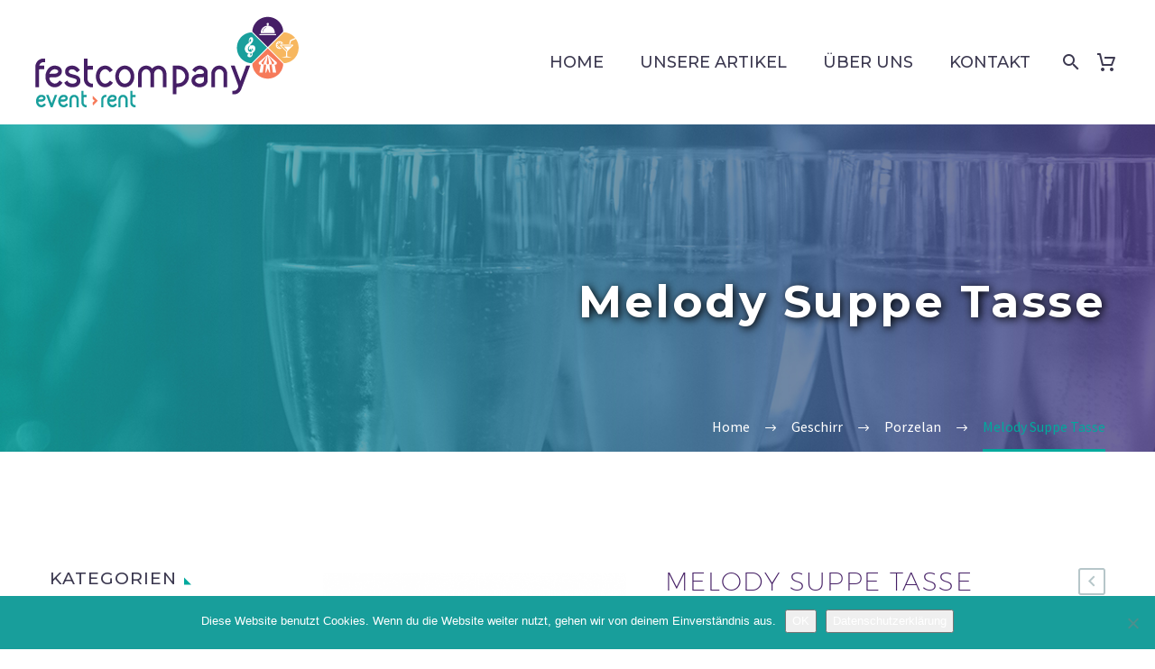

--- FILE ---
content_type: text/html; charset=UTF-8
request_url: https://festcompany.be/artikel/suppe-tasse/
body_size: 23194
content:
<!DOCTYPE html>
<!--[if IE 7]>
<html class="ie ie7" dir="ltr" lang="de" prefix="og: https://ogp.me/ns#" xmlns:og="https://ogp.me/ns#" xmlns:fb="https://ogp.me/ns/fb#">
<![endif]-->
<!--[if IE 8]>
<html class="ie ie8" dir="ltr" lang="de" prefix="og: https://ogp.me/ns#" xmlns:og="https://ogp.me/ns#" xmlns:fb="https://ogp.me/ns/fb#">
<![endif]-->
<!--[if !(IE 7) | !(IE 8) ]><!-->
<html dir="ltr" lang="de" prefix="og: https://ogp.me/ns#" xmlns:og="https://ogp.me/ns#" xmlns:fb="https://ogp.me/ns/fb#">
<!--<![endif]-->
<head>
	<meta charset="UTF-8">
	<meta name="viewport" content="width=device-width, initial-scale=1.0" />
	<link rel="profile" href="https://gmpg.org/xfn/11">
	<link rel="pingback" href="https://festcompany.be/xmlrpc.php">
	<title>Melody Suppe Tasse | Festcompany</title>
	<style>img:is([sizes="auto" i], [sizes^="auto," i]) { contain-intrinsic-size: 3000px 1500px }</style>
	
		<!-- All in One SEO 4.9.0 - aioseo.com -->
	<meta name="robots" content="max-image-preview:large" />
	<link rel="canonical" href="https://festcompany.be/artikel/suppe-tasse/" />
	<meta name="generator" content="All in One SEO (AIOSEO) 4.9.0" />
		<meta property="og:locale" content="de_DE" />
		<meta property="og:site_name" content="Festcompany | Materialverleih für Ihre Feste" />
		<meta property="og:type" content="article" />
		<meta property="og:title" content="Melody Suppe Tasse | Festcompany" />
		<meta property="og:url" content="https://festcompany.be/artikel/suppe-tasse/" />
		<meta property="article:published_time" content="2020-03-10T12:13:18+00:00" />
		<meta property="article:modified_time" content="2025-10-24T12:53:51+00:00" />
		<meta name="twitter:card" content="summary" />
		<meta name="twitter:title" content="Melody Suppe Tasse | Festcompany" />
		<script type="application/ld+json" class="aioseo-schema">
			{"@context":"https:\/\/schema.org","@graph":[{"@type":"BreadcrumbList","@id":"https:\/\/festcompany.be\/artikel\/suppe-tasse\/#breadcrumblist","itemListElement":[{"@type":"ListItem","@id":"https:\/\/festcompany.be#listItem","position":1,"name":"Home","item":"https:\/\/festcompany.be","nextItem":{"@type":"ListItem","@id":"https:\/\/festcompany.be\/shop-2\/#listItem","name":"Shop (Demo)"}},{"@type":"ListItem","@id":"https:\/\/festcompany.be\/shop-2\/#listItem","position":2,"name":"Shop (Demo)","item":"https:\/\/festcompany.be\/shop-2\/","nextItem":{"@type":"ListItem","@id":"https:\/\/festcompany.be\/product-category\/geschirr\/#listItem","name":"Geschirr"},"previousItem":{"@type":"ListItem","@id":"https:\/\/festcompany.be#listItem","name":"Home"}},{"@type":"ListItem","@id":"https:\/\/festcompany.be\/product-category\/geschirr\/#listItem","position":3,"name":"Geschirr","item":"https:\/\/festcompany.be\/product-category\/geschirr\/","nextItem":{"@type":"ListItem","@id":"https:\/\/festcompany.be\/product-category\/geschirr\/porzelan\/#listItem","name":"Porzelan"},"previousItem":{"@type":"ListItem","@id":"https:\/\/festcompany.be\/shop-2\/#listItem","name":"Shop (Demo)"}},{"@type":"ListItem","@id":"https:\/\/festcompany.be\/product-category\/geschirr\/porzelan\/#listItem","position":4,"name":"Porzelan","item":"https:\/\/festcompany.be\/product-category\/geschirr\/porzelan\/","nextItem":{"@type":"ListItem","@id":"https:\/\/festcompany.be\/artikel\/suppe-tasse\/#listItem","name":"Melody Suppe Tasse"},"previousItem":{"@type":"ListItem","@id":"https:\/\/festcompany.be\/product-category\/geschirr\/#listItem","name":"Geschirr"}},{"@type":"ListItem","@id":"https:\/\/festcompany.be\/artikel\/suppe-tasse\/#listItem","position":5,"name":"Melody Suppe Tasse","previousItem":{"@type":"ListItem","@id":"https:\/\/festcompany.be\/product-category\/geschirr\/porzelan\/#listItem","name":"Porzelan"}}]},{"@type":"ItemPage","@id":"https:\/\/festcompany.be\/artikel\/suppe-tasse\/#itempage","url":"https:\/\/festcompany.be\/artikel\/suppe-tasse\/","name":"Melody Suppe Tasse | Festcompany","inLanguage":"de-DE","isPartOf":{"@id":"https:\/\/festcompany.be\/#website"},"breadcrumb":{"@id":"https:\/\/festcompany.be\/artikel\/suppe-tasse\/#breadcrumblist"},"image":{"@type":"ImageObject","url":"https:\/\/festcompany.be\/wp-content\/uploads\/2020\/03\/Melody-suppe-1.png","@id":"https:\/\/festcompany.be\/artikel\/suppe-tasse\/#mainImage","width":1232,"height":877},"primaryImageOfPage":{"@id":"https:\/\/festcompany.be\/artikel\/suppe-tasse\/#mainImage"},"datePublished":"2020-03-10T12:13:18+00:00","dateModified":"2025-10-24T12:53:51+00:00"},{"@type":"Organization","@id":"https:\/\/festcompany.be\/#organization","name":"Festcompany","description":"Materialverleih f\u00fcr Ihre Feste","url":"https:\/\/festcompany.be\/"},{"@type":"WebSite","@id":"https:\/\/festcompany.be\/#website","url":"https:\/\/festcompany.be\/","name":"Festcompany","description":"Materialverleih f\u00fcr Ihre Feste","inLanguage":"de-DE","publisher":{"@id":"https:\/\/festcompany.be\/#organization"}}]}
		</script>
		<!-- All in One SEO -->

<script>window._wca = window._wca || [];</script>
<link rel='dns-prefetch' href='//stats.wp.com' />
<link rel='dns-prefetch' href='//fonts.googleapis.com' />
<link rel="alternate" type="application/rss+xml" title="Festcompany &raquo; Feed" href="https://festcompany.be/feed/" />
<link rel="alternate" type="application/rss+xml" title="Festcompany &raquo; Kommentar-Feed" href="https://festcompany.be/comments/feed/" />
		<!-- This site uses the Google Analytics by MonsterInsights plugin v9.10.0 - Using Analytics tracking - https://www.monsterinsights.com/ -->
		<!-- Note: MonsterInsights is not currently configured on this site. The site owner needs to authenticate with Google Analytics in the MonsterInsights settings panel. -->
					<!-- No tracking code set -->
				<!-- / Google Analytics by MonsterInsights -->
		<script type="text/javascript">
/* <![CDATA[ */
window._wpemojiSettings = {"baseUrl":"https:\/\/s.w.org\/images\/core\/emoji\/16.0.1\/72x72\/","ext":".png","svgUrl":"https:\/\/s.w.org\/images\/core\/emoji\/16.0.1\/svg\/","svgExt":".svg","source":{"concatemoji":"https:\/\/festcompany.be\/wp-includes\/js\/wp-emoji-release.min.js?ver=6.8.3"}};
/*! This file is auto-generated */
!function(s,n){var o,i,e;function c(e){try{var t={supportTests:e,timestamp:(new Date).valueOf()};sessionStorage.setItem(o,JSON.stringify(t))}catch(e){}}function p(e,t,n){e.clearRect(0,0,e.canvas.width,e.canvas.height),e.fillText(t,0,0);var t=new Uint32Array(e.getImageData(0,0,e.canvas.width,e.canvas.height).data),a=(e.clearRect(0,0,e.canvas.width,e.canvas.height),e.fillText(n,0,0),new Uint32Array(e.getImageData(0,0,e.canvas.width,e.canvas.height).data));return t.every(function(e,t){return e===a[t]})}function u(e,t){e.clearRect(0,0,e.canvas.width,e.canvas.height),e.fillText(t,0,0);for(var n=e.getImageData(16,16,1,1),a=0;a<n.data.length;a++)if(0!==n.data[a])return!1;return!0}function f(e,t,n,a){switch(t){case"flag":return n(e,"\ud83c\udff3\ufe0f\u200d\u26a7\ufe0f","\ud83c\udff3\ufe0f\u200b\u26a7\ufe0f")?!1:!n(e,"\ud83c\udde8\ud83c\uddf6","\ud83c\udde8\u200b\ud83c\uddf6")&&!n(e,"\ud83c\udff4\udb40\udc67\udb40\udc62\udb40\udc65\udb40\udc6e\udb40\udc67\udb40\udc7f","\ud83c\udff4\u200b\udb40\udc67\u200b\udb40\udc62\u200b\udb40\udc65\u200b\udb40\udc6e\u200b\udb40\udc67\u200b\udb40\udc7f");case"emoji":return!a(e,"\ud83e\udedf")}return!1}function g(e,t,n,a){var r="undefined"!=typeof WorkerGlobalScope&&self instanceof WorkerGlobalScope?new OffscreenCanvas(300,150):s.createElement("canvas"),o=r.getContext("2d",{willReadFrequently:!0}),i=(o.textBaseline="top",o.font="600 32px Arial",{});return e.forEach(function(e){i[e]=t(o,e,n,a)}),i}function t(e){var t=s.createElement("script");t.src=e,t.defer=!0,s.head.appendChild(t)}"undefined"!=typeof Promise&&(o="wpEmojiSettingsSupports",i=["flag","emoji"],n.supports={everything:!0,everythingExceptFlag:!0},e=new Promise(function(e){s.addEventListener("DOMContentLoaded",e,{once:!0})}),new Promise(function(t){var n=function(){try{var e=JSON.parse(sessionStorage.getItem(o));if("object"==typeof e&&"number"==typeof e.timestamp&&(new Date).valueOf()<e.timestamp+604800&&"object"==typeof e.supportTests)return e.supportTests}catch(e){}return null}();if(!n){if("undefined"!=typeof Worker&&"undefined"!=typeof OffscreenCanvas&&"undefined"!=typeof URL&&URL.createObjectURL&&"undefined"!=typeof Blob)try{var e="postMessage("+g.toString()+"("+[JSON.stringify(i),f.toString(),p.toString(),u.toString()].join(",")+"));",a=new Blob([e],{type:"text/javascript"}),r=new Worker(URL.createObjectURL(a),{name:"wpTestEmojiSupports"});return void(r.onmessage=function(e){c(n=e.data),r.terminate(),t(n)})}catch(e){}c(n=g(i,f,p,u))}t(n)}).then(function(e){for(var t in e)n.supports[t]=e[t],n.supports.everything=n.supports.everything&&n.supports[t],"flag"!==t&&(n.supports.everythingExceptFlag=n.supports.everythingExceptFlag&&n.supports[t]);n.supports.everythingExceptFlag=n.supports.everythingExceptFlag&&!n.supports.flag,n.DOMReady=!1,n.readyCallback=function(){n.DOMReady=!0}}).then(function(){return e}).then(function(){var e;n.supports.everything||(n.readyCallback(),(e=n.source||{}).concatemoji?t(e.concatemoji):e.wpemoji&&e.twemoji&&(t(e.twemoji),t(e.wpemoji)))}))}((window,document),window._wpemojiSettings);
/* ]]> */
</script>
<link rel='stylesheet' id='delivery-date-cart-block-frontend-css' href='https://festcompany.be/wp-content/plugins/order-delivery-date-for-woocommerce/build/style-index.css?ver=26c733c9e309cafeebe7' type='text/css' media='all' />
<link rel='stylesheet' id='delivery-date-block-frontend-css' href='https://festcompany.be/wp-content/plugins/order-delivery-date-for-woocommerce/build/style-index.css?ver=1763676595' type='text/css' media='all' />
<link rel='stylesheet' id='thegem-preloader-css' href='https://festcompany.be/wp-content/themes/thegem/css/thegem-preloader.css?ver=5.11.0' type='text/css' media='all' />
<style id='thegem-preloader-inline-css' type='text/css'>

		body:not(.compose-mode) .gem-icon-style-gradient span,
		body:not(.compose-mode) .gem-icon .gem-icon-half-1,
		body:not(.compose-mode) .gem-icon .gem-icon-half-2 {
			opacity: 0 !important;
			}
</style>
<link rel='stylesheet' id='thegem-reset-css' href='https://festcompany.be/wp-content/themes/thegem/css/thegem-reset.css?ver=5.11.0' type='text/css' media='all' />
<link rel='stylesheet' id='thegem-grid-css' href='https://festcompany.be/wp-content/themes/thegem/css/thegem-grid.css?ver=5.11.0' type='text/css' media='all' />
<link rel='stylesheet' id='thegem-header-css' href='https://festcompany.be/wp-content/themes/thegem/css/thegem-header.css?ver=5.11.0' type='text/css' media='all' />
<link rel='stylesheet' id='thegem-style-css' href='https://festcompany.be/wp-content/themes/thegem/style.css?ver=5.11.0' type='text/css' media='all' />
<link rel='stylesheet' id='thegem-widgets-css' href='https://festcompany.be/wp-content/themes/thegem/css/thegem-widgets.css?ver=5.11.0' type='text/css' media='all' />
<link rel='stylesheet' id='thegem-new-css-css' href='https://festcompany.be/wp-content/themes/thegem/css/thegem-new-css.css?ver=5.11.0' type='text/css' media='all' />
<link rel='stylesheet' id='perevazka-css-css-css' href='https://festcompany.be/wp-content/themes/thegem/css/thegem-perevazka-css.css?ver=5.11.0' type='text/css' media='all' />
<link rel='stylesheet' id='thegem-google-fonts-css' href='//fonts.googleapis.com/css?family=Source+Sans+Pro%3A200%2C200italic%2C300%2C300italic%2C400%2C400italic%2C600%2C600italic%2C700%2C700italic%2C900%2C900italic%7CMontserrat%3A100%2C200%2C300%2C400%2C500%2C600%2C700%2C800%2C900%2C100italic%2C200italic%2C300italic%2C400italic%2C500italic%2C600italic%2C700italic%2C800italic%2C900italic&#038;subset=cyrillic%2Ccyrillic-ext%2Cgreek%2Cgreek-ext%2Clatin%2Clatin-ext%2Cvietnamese&#038;ver=6.8.3' type='text/css' media='all' />
<link rel='stylesheet' id='thegem-custom-css' href='https://festcompany.be/wp-content/uploads/thegem/css/custom-MpMnnJqk.css?ver=5.11.0' type='text/css' media='all' />
<style id='thegem-custom-inline-css' type='text/css'>
.vc_custom_1627392917843{margin-bottom: 0px !important;padding-bottom: 0px !important;background-color: #33353c !important;}.vc_custom_1583919395596{background-color: #451f65 !important;}.vc_custom_1502888702914{padding-top: 0px !important;}.vc_custom_1502890009696{padding-top: 0px !important;}
#page-title {background-image: url('https://festcompany.be/wp-content/uploads/2020/03/backgroundweb-1.jpg');background-color: #6c7cd0;background-repeat: no-repeat;background-position-x: center;background-position-y: top;background-size: cover;padding-top: 150px;padding-bottom: 120px;}#page-title h1,#page-title .title-rich-content {color: #ffffff;}.page-title-excerpt {color: #ffffff;margin-top: 18px;}#page-title .page-title-title {}#page-title .page-title-title .styled-subtitle.light,#page-title .page-title-excerpt .styled-subtitle.light{ font-family: var(--thegem-to-light-title-font-family); font-style: normal; font-weight: normal;}#page-title .page-title-title .title-main-menu,#page-title .page-title-excerpt .title-main-menu{ font-family: var(--thegem-to-menu-font-family); font-style: var(--thegem-to-menu-font-style); font-weight: var(--thegem-to-menu-font-weight); text-transform: var(--thegem-to-menu-text-transform); font-size: var(--thegem-to-menu-font-size); line-height: var(--thegem-to-menu-line-height); letter-spacing: var(--thegem-to-menu-letter-spacing, 0);}#page-title .page-title-title .title-main-menu.light,#page-title .page-title-excerpt .title-main-menu.light{ font-family: var(--thegem-to-light-title-font-family); font-style: normal; font-weight: normal;}#page-title .page-title-title .title-body,#page-title .page-title-excerpt .title-body{ font-family: var(--thegem-to-body-font-family); font-style: var(--thegem-to-body-font-style); font-weight: var(--thegem-to-body-font-weight); text-transform: var(--thegem-to-body-text-transform, none); font-size: var(--thegem-to-body-font-size); line-height: var(--thegem-to-body-line-height); letter-spacing: var(--thegem-to-body-letter-spacing);}#page-title .page-title-title .title-body.light,#page-title .page-title-excerpt .title-body.light{ font-family: var(--thegem-to-light-title-font-family); font-style: normal; font-weight: normal;}#page-title .page-title-title .title-tiny-body,#page-title .page-title-excerpt .title-tiny-body{ font-family: var(--thegem-to-body-tiny-font-family); font-style: var(--thegem-to-body-tiny-font-style); font-weight: var(--thegem-to-body-tiny-font-weight); text-transform: var(--thegem-to-body-tiny-text-transform, none); font-size: var(--thegem-to-body-tiny-font-size); line-height: var(--thegem-to-body-tiny-line-height); letter-spacing: var(--thegem-to-body-tiny-letter-spacing);}#page-title .page-title-title .title-tiny-body.light,#page-title .page-title-excerpt .title-tiny-body.light{ font-family: var(--thegem-to-light-title-font-family); font-style: normal; font-weight: normal;}.page-title-inner,body .breadcrumbs{padding-left: 0px;padding-right: 0px;}body .breadcrumbs,body .breadcrumbs a,body .bc-devider:before {color: #fff;}body .breadcrumbs .current {	color: #00A99D;	border-bottom: 3px solid #00A99D;}body .breadcrumbs a:hover {	color: #00A99D;}body .page-title-block .breadcrumbs-container{	text-align: right;}.page-breadcrumbs ul li a,.page-breadcrumbs ul li:not(:last-child):after{	color: #99A9B5FF;}.page-breadcrumbs ul li{	color: #3C3950FF;}.page-breadcrumbs ul li a:hover{	color: #3C3950FF;}.block-content {padding-top: 135px;}.block-content:last-of-type {padding-bottom: 0px;}.gem-slideshow,.slideshow-preloader {}#top-area {	display: block;}@media (max-width: 991px) {#page-title {padding-top: 150px;padding-bottom: 120px;}.page-title-inner, body .breadcrumbs{padding-left: 0px;padding-right: 0px;}.page-title-excerpt {margin-top: 18px;}#page-title .page-title-title {margin-top: 0px;}.block-content {}.block-content:last-of-type {}#top-area {	display: block;}}@media (max-width: 767px) {#page-title {padding-top: 150px;padding-bottom: 120px;}.page-title-inner,body .breadcrumbs{padding-left: 0px;padding-right: 0px;}.page-title-excerpt {margin-top: 18px;}#page-title .page-title-title {margin-top: 0px;}.block-content {}.block-content:last-of-type {}#top-area {	display: block;}}
</style>
<link rel='stylesheet' id='js_composer_front-css' href='https://festcompany.be/wp-content/plugins/js_composer/assets/css/js_composer.min.css?ver=8.7.2' type='text/css' media='all' />
<link rel='stylesheet' id='thegem_js_composer_front-css' href='https://festcompany.be/wp-content/themes/thegem/css/thegem-js_composer_columns.css?ver=5.11.0' type='text/css' media='all' />
<link rel='stylesheet' id='thegem-additional-blog-1-css' href='https://festcompany.be/wp-content/themes/thegem/css/thegem-additional-blog-1.css?ver=5.11.0' type='text/css' media='all' />
<link rel='stylesheet' id='jquery-fancybox-css' href='https://festcompany.be/wp-content/themes/thegem/js/fancyBox/jquery.fancybox.min.css?ver=5.11.0' type='text/css' media='all' />
<link rel='stylesheet' id='thegem-vc_elements-css' href='https://festcompany.be/wp-content/themes/thegem/css/thegem-vc_elements.css?ver=5.11.0' type='text/css' media='all' />
<style id='wp-emoji-styles-inline-css' type='text/css'>

	img.wp-smiley, img.emoji {
		display: inline !important;
		border: none !important;
		box-shadow: none !important;
		height: 1em !important;
		width: 1em !important;
		margin: 0 0.07em !important;
		vertical-align: -0.1em !important;
		background: none !important;
		padding: 0 !important;
	}
</style>
<link rel='stylesheet' id='wp-block-library-css' href='https://festcompany.be/wp-includes/css/dist/block-library/style.min.css?ver=6.8.3' type='text/css' media='all' />
<style id='classic-theme-styles-inline-css' type='text/css'>
/*! This file is auto-generated */
.wp-block-button__link{color:#fff;background-color:#32373c;border-radius:9999px;box-shadow:none;text-decoration:none;padding:calc(.667em + 2px) calc(1.333em + 2px);font-size:1.125em}.wp-block-file__button{background:#32373c;color:#fff;text-decoration:none}
</style>
<link rel='stylesheet' id='aioseo/css/src/vue/standalone/blocks/table-of-contents/global.scss-css' href='https://festcompany.be/wp-content/plugins/all-in-one-seo-pack/dist/Lite/assets/css/table-of-contents/global.e90f6d47.css?ver=4.9.0' type='text/css' media='all' />
<link rel='stylesheet' id='mediaelement-css' href='https://festcompany.be/wp-includes/js/mediaelement/mediaelementplayer-legacy.min.css?ver=4.2.17' type='text/css' media='all' />
<link rel='stylesheet' id='wp-mediaelement-css' href='https://festcompany.be/wp-content/themes/thegem/css/wp-mediaelement.css?ver=5.11.0' type='text/css' media='all' />
<style id='jetpack-sharing-buttons-style-inline-css' type='text/css'>
.jetpack-sharing-buttons__services-list{display:flex;flex-direction:row;flex-wrap:wrap;gap:0;list-style-type:none;margin:5px;padding:0}.jetpack-sharing-buttons__services-list.has-small-icon-size{font-size:12px}.jetpack-sharing-buttons__services-list.has-normal-icon-size{font-size:16px}.jetpack-sharing-buttons__services-list.has-large-icon-size{font-size:24px}.jetpack-sharing-buttons__services-list.has-huge-icon-size{font-size:36px}@media print{.jetpack-sharing-buttons__services-list{display:none!important}}.editor-styles-wrapper .wp-block-jetpack-sharing-buttons{gap:0;padding-inline-start:0}ul.jetpack-sharing-buttons__services-list.has-background{padding:1.25em 2.375em}
</style>
<style id='global-styles-inline-css' type='text/css'>
:root{--wp--preset--aspect-ratio--square: 1;--wp--preset--aspect-ratio--4-3: 4/3;--wp--preset--aspect-ratio--3-4: 3/4;--wp--preset--aspect-ratio--3-2: 3/2;--wp--preset--aspect-ratio--2-3: 2/3;--wp--preset--aspect-ratio--16-9: 16/9;--wp--preset--aspect-ratio--9-16: 9/16;--wp--preset--color--black: #000000;--wp--preset--color--cyan-bluish-gray: #abb8c3;--wp--preset--color--white: #ffffff;--wp--preset--color--pale-pink: #f78da7;--wp--preset--color--vivid-red: #cf2e2e;--wp--preset--color--luminous-vivid-orange: #ff6900;--wp--preset--color--luminous-vivid-amber: #fcb900;--wp--preset--color--light-green-cyan: #7bdcb5;--wp--preset--color--vivid-green-cyan: #00d084;--wp--preset--color--pale-cyan-blue: #8ed1fc;--wp--preset--color--vivid-cyan-blue: #0693e3;--wp--preset--color--vivid-purple: #9b51e0;--wp--preset--gradient--vivid-cyan-blue-to-vivid-purple: linear-gradient(135deg,rgba(6,147,227,1) 0%,rgb(155,81,224) 100%);--wp--preset--gradient--light-green-cyan-to-vivid-green-cyan: linear-gradient(135deg,rgb(122,220,180) 0%,rgb(0,208,130) 100%);--wp--preset--gradient--luminous-vivid-amber-to-luminous-vivid-orange: linear-gradient(135deg,rgba(252,185,0,1) 0%,rgba(255,105,0,1) 100%);--wp--preset--gradient--luminous-vivid-orange-to-vivid-red: linear-gradient(135deg,rgba(255,105,0,1) 0%,rgb(207,46,46) 100%);--wp--preset--gradient--very-light-gray-to-cyan-bluish-gray: linear-gradient(135deg,rgb(238,238,238) 0%,rgb(169,184,195) 100%);--wp--preset--gradient--cool-to-warm-spectrum: linear-gradient(135deg,rgb(74,234,220) 0%,rgb(151,120,209) 20%,rgb(207,42,186) 40%,rgb(238,44,130) 60%,rgb(251,105,98) 80%,rgb(254,248,76) 100%);--wp--preset--gradient--blush-light-purple: linear-gradient(135deg,rgb(255,206,236) 0%,rgb(152,150,240) 100%);--wp--preset--gradient--blush-bordeaux: linear-gradient(135deg,rgb(254,205,165) 0%,rgb(254,45,45) 50%,rgb(107,0,62) 100%);--wp--preset--gradient--luminous-dusk: linear-gradient(135deg,rgb(255,203,112) 0%,rgb(199,81,192) 50%,rgb(65,88,208) 100%);--wp--preset--gradient--pale-ocean: linear-gradient(135deg,rgb(255,245,203) 0%,rgb(182,227,212) 50%,rgb(51,167,181) 100%);--wp--preset--gradient--electric-grass: linear-gradient(135deg,rgb(202,248,128) 0%,rgb(113,206,126) 100%);--wp--preset--gradient--midnight: linear-gradient(135deg,rgb(2,3,129) 0%,rgb(40,116,252) 100%);--wp--preset--font-size--small: 13px;--wp--preset--font-size--medium: 20px;--wp--preset--font-size--large: 36px;--wp--preset--font-size--x-large: 42px;--wp--preset--spacing--20: 0.44rem;--wp--preset--spacing--30: 0.67rem;--wp--preset--spacing--40: 1rem;--wp--preset--spacing--50: 1.5rem;--wp--preset--spacing--60: 2.25rem;--wp--preset--spacing--70: 3.38rem;--wp--preset--spacing--80: 5.06rem;--wp--preset--shadow--natural: 6px 6px 9px rgba(0, 0, 0, 0.2);--wp--preset--shadow--deep: 12px 12px 50px rgba(0, 0, 0, 0.4);--wp--preset--shadow--sharp: 6px 6px 0px rgba(0, 0, 0, 0.2);--wp--preset--shadow--outlined: 6px 6px 0px -3px rgba(255, 255, 255, 1), 6px 6px rgba(0, 0, 0, 1);--wp--preset--shadow--crisp: 6px 6px 0px rgba(0, 0, 0, 1);}:where(.is-layout-flex){gap: 0.5em;}:where(.is-layout-grid){gap: 0.5em;}body .is-layout-flex{display: flex;}.is-layout-flex{flex-wrap: wrap;align-items: center;}.is-layout-flex > :is(*, div){margin: 0;}body .is-layout-grid{display: grid;}.is-layout-grid > :is(*, div){margin: 0;}:where(.wp-block-columns.is-layout-flex){gap: 2em;}:where(.wp-block-columns.is-layout-grid){gap: 2em;}:where(.wp-block-post-template.is-layout-flex){gap: 1.25em;}:where(.wp-block-post-template.is-layout-grid){gap: 1.25em;}.has-black-color{color: var(--wp--preset--color--black) !important;}.has-cyan-bluish-gray-color{color: var(--wp--preset--color--cyan-bluish-gray) !important;}.has-white-color{color: var(--wp--preset--color--white) !important;}.has-pale-pink-color{color: var(--wp--preset--color--pale-pink) !important;}.has-vivid-red-color{color: var(--wp--preset--color--vivid-red) !important;}.has-luminous-vivid-orange-color{color: var(--wp--preset--color--luminous-vivid-orange) !important;}.has-luminous-vivid-amber-color{color: var(--wp--preset--color--luminous-vivid-amber) !important;}.has-light-green-cyan-color{color: var(--wp--preset--color--light-green-cyan) !important;}.has-vivid-green-cyan-color{color: var(--wp--preset--color--vivid-green-cyan) !important;}.has-pale-cyan-blue-color{color: var(--wp--preset--color--pale-cyan-blue) !important;}.has-vivid-cyan-blue-color{color: var(--wp--preset--color--vivid-cyan-blue) !important;}.has-vivid-purple-color{color: var(--wp--preset--color--vivid-purple) !important;}.has-black-background-color{background-color: var(--wp--preset--color--black) !important;}.has-cyan-bluish-gray-background-color{background-color: var(--wp--preset--color--cyan-bluish-gray) !important;}.has-white-background-color{background-color: var(--wp--preset--color--white) !important;}.has-pale-pink-background-color{background-color: var(--wp--preset--color--pale-pink) !important;}.has-vivid-red-background-color{background-color: var(--wp--preset--color--vivid-red) !important;}.has-luminous-vivid-orange-background-color{background-color: var(--wp--preset--color--luminous-vivid-orange) !important;}.has-luminous-vivid-amber-background-color{background-color: var(--wp--preset--color--luminous-vivid-amber) !important;}.has-light-green-cyan-background-color{background-color: var(--wp--preset--color--light-green-cyan) !important;}.has-vivid-green-cyan-background-color{background-color: var(--wp--preset--color--vivid-green-cyan) !important;}.has-pale-cyan-blue-background-color{background-color: var(--wp--preset--color--pale-cyan-blue) !important;}.has-vivid-cyan-blue-background-color{background-color: var(--wp--preset--color--vivid-cyan-blue) !important;}.has-vivid-purple-background-color{background-color: var(--wp--preset--color--vivid-purple) !important;}.has-black-border-color{border-color: var(--wp--preset--color--black) !important;}.has-cyan-bluish-gray-border-color{border-color: var(--wp--preset--color--cyan-bluish-gray) !important;}.has-white-border-color{border-color: var(--wp--preset--color--white) !important;}.has-pale-pink-border-color{border-color: var(--wp--preset--color--pale-pink) !important;}.has-vivid-red-border-color{border-color: var(--wp--preset--color--vivid-red) !important;}.has-luminous-vivid-orange-border-color{border-color: var(--wp--preset--color--luminous-vivid-orange) !important;}.has-luminous-vivid-amber-border-color{border-color: var(--wp--preset--color--luminous-vivid-amber) !important;}.has-light-green-cyan-border-color{border-color: var(--wp--preset--color--light-green-cyan) !important;}.has-vivid-green-cyan-border-color{border-color: var(--wp--preset--color--vivid-green-cyan) !important;}.has-pale-cyan-blue-border-color{border-color: var(--wp--preset--color--pale-cyan-blue) !important;}.has-vivid-cyan-blue-border-color{border-color: var(--wp--preset--color--vivid-cyan-blue) !important;}.has-vivid-purple-border-color{border-color: var(--wp--preset--color--vivid-purple) !important;}.has-vivid-cyan-blue-to-vivid-purple-gradient-background{background: var(--wp--preset--gradient--vivid-cyan-blue-to-vivid-purple) !important;}.has-light-green-cyan-to-vivid-green-cyan-gradient-background{background: var(--wp--preset--gradient--light-green-cyan-to-vivid-green-cyan) !important;}.has-luminous-vivid-amber-to-luminous-vivid-orange-gradient-background{background: var(--wp--preset--gradient--luminous-vivid-amber-to-luminous-vivid-orange) !important;}.has-luminous-vivid-orange-to-vivid-red-gradient-background{background: var(--wp--preset--gradient--luminous-vivid-orange-to-vivid-red) !important;}.has-very-light-gray-to-cyan-bluish-gray-gradient-background{background: var(--wp--preset--gradient--very-light-gray-to-cyan-bluish-gray) !important;}.has-cool-to-warm-spectrum-gradient-background{background: var(--wp--preset--gradient--cool-to-warm-spectrum) !important;}.has-blush-light-purple-gradient-background{background: var(--wp--preset--gradient--blush-light-purple) !important;}.has-blush-bordeaux-gradient-background{background: var(--wp--preset--gradient--blush-bordeaux) !important;}.has-luminous-dusk-gradient-background{background: var(--wp--preset--gradient--luminous-dusk) !important;}.has-pale-ocean-gradient-background{background: var(--wp--preset--gradient--pale-ocean) !important;}.has-electric-grass-gradient-background{background: var(--wp--preset--gradient--electric-grass) !important;}.has-midnight-gradient-background{background: var(--wp--preset--gradient--midnight) !important;}.has-small-font-size{font-size: var(--wp--preset--font-size--small) !important;}.has-medium-font-size{font-size: var(--wp--preset--font-size--medium) !important;}.has-large-font-size{font-size: var(--wp--preset--font-size--large) !important;}.has-x-large-font-size{font-size: var(--wp--preset--font-size--x-large) !important;}
:where(.wp-block-post-template.is-layout-flex){gap: 1.25em;}:where(.wp-block-post-template.is-layout-grid){gap: 1.25em;}
:where(.wp-block-columns.is-layout-flex){gap: 2em;}:where(.wp-block-columns.is-layout-grid){gap: 2em;}
:root :where(.wp-block-pullquote){font-size: 1.5em;line-height: 1.6;}
</style>
<link rel='stylesheet' id='contact-form-7-css' href='https://festcompany.be/wp-content/plugins/contact-form-7/includes/css/styles.css?ver=6.1.3' type='text/css' media='all' />
<link rel='stylesheet' id='cookie-notice-front-css' href='https://festcompany.be/wp-content/plugins/cookie-notice/css/front.min.css?ver=2.5.9' type='text/css' media='all' />
<style id='woocommerce-inline-inline-css' type='text/css'>
.woocommerce form .form-row .required { visibility: visible; }
</style>
<link rel='stylesheet' id='brands-styles-css' href='https://festcompany.be/wp-content/plugins/woocommerce/assets/css/brands.css?ver=10.3.5' type='text/css' media='all' />
<link rel='stylesheet' id='thegem-woocommerce-minicart-css' href='https://festcompany.be/wp-content/themes/thegem/css/thegem-woocommerce-minicart.css?ver=5.11.0' type='text/css' media='all' />
<link rel='stylesheet' id='thegem-woocommerce-css' href='https://festcompany.be/wp-content/themes/thegem/css/thegem-woocommerce.css?ver=5.11.0' type='text/css' media='all' />
<link rel='stylesheet' id='thegem-woocommerce1-css' href='https://festcompany.be/wp-content/themes/thegem/css/thegem-woocommerce1.css?ver=5.11.0' type='text/css' media='all' />
<link rel='stylesheet' id='thegem-woocommerce-temp-css' href='https://festcompany.be/wp-content/themes/thegem/css/thegem-woocommerce-temp.css?ver=5.11.0' type='text/css' media='all' />
<link rel='stylesheet' id='thegem-woocommerce-custom-css' href='https://festcompany.be/wp-content/themes/thegem/css/thegem-woocommerce-custom.css?ver=5.11.0' type='text/css' media='all' />
<link rel='stylesheet' id='owl-css' href='https://festcompany.be/wp-content/themes/thegem/js/owl/owl.carousel.css?ver=5.11.0' type='text/css' media='all' />
<link rel='stylesheet' id='thegem-product-gallery-css' href='https://festcompany.be/wp-content/themes/thegem/css/thegem-product-gallery.css?ver=5.11.0' type='text/css' media='all' />
<link rel='stylesheet' id='jquery-ui-style-orddd-lite-css' href='https://festcompany.be/wp-content/plugins/order-delivery-date-for-woocommerce/css/themes/smoothness/jquery-ui.css?ver=4.3.1' type='text/css' media='' />
<link rel='stylesheet' id='datepicker-css' href='https://festcompany.be/wp-content/plugins/order-delivery-date-for-woocommerce/css/datepicker.css?ver=4.3.1' type='text/css' media='' />
<script type="text/javascript">function fullHeightRow() {
			var fullHeight,
				offsetTop,
				element = document.getElementsByClassName('vc_row-o-full-height')[0];
			if (element) {
				fullHeight = window.innerHeight;
				offsetTop = window.pageYOffset + element.getBoundingClientRect().top;
				if (offsetTop < fullHeight) {
					fullHeight = 100 - offsetTop / (fullHeight / 100);
					element.style.minHeight = fullHeight + 'vh'
				}
			}
		}</script><!--[if lt IE 9]>
<script type="text/javascript" src="https://festcompany.be/wp-content/themes/thegem/js/html5.js?ver=5.11.0" id="html5-js"></script>
<![endif]-->
<script type="text/javascript" src="https://festcompany.be/wp-includes/js/jquery/jquery.min.js?ver=3.7.1" id="jquery-core-js"></script>
<script type="text/javascript" src="https://festcompany.be/wp-includes/js/jquery/jquery-migrate.min.js?ver=3.4.1" id="jquery-migrate-js"></script>
<script type="text/javascript" id="cookie-notice-front-js-before">
/* <![CDATA[ */
var cnArgs = {"ajaxUrl":"https:\/\/festcompany.be\/wp-admin\/admin-ajax.php","nonce":"92f7e01509","hideEffect":"fade","position":"bottom","onScroll":false,"onScrollOffset":100,"onClick":false,"cookieName":"cookie_notice_accepted","cookieTime":2592000,"cookieTimeRejected":2592000,"globalCookie":false,"redirection":false,"cache":true,"revokeCookies":false,"revokeCookiesOpt":"automatic"};
/* ]]> */
</script>
<script type="text/javascript" src="https://festcompany.be/wp-content/plugins/cookie-notice/js/front.min.js?ver=2.5.9" id="cookie-notice-front-js"></script>
<script type="text/javascript" src="https://festcompany.be/wp-content/plugins/woocommerce/assets/js/jquery-blockui/jquery.blockUI.min.js?ver=2.7.0-wc.10.3.5" id="wc-jquery-blockui-js" data-wp-strategy="defer"></script>
<script type="text/javascript" id="wc-add-to-cart-js-extra">
/* <![CDATA[ */
var wc_add_to_cart_params = {"ajax_url":"\/wp-admin\/admin-ajax.php","wc_ajax_url":"\/?wc-ajax=%%endpoint%%","i18n_view_cart":"Bestellung anzeigen","cart_url":"https:\/\/festcompany.be\/warenkorb\/","is_cart":"","cart_redirect_after_add":"no"};
/* ]]> */
</script>
<script type="text/javascript" src="https://festcompany.be/wp-content/plugins/woocommerce/assets/js/frontend/add-to-cart.min.js?ver=10.3.5" id="wc-add-to-cart-js" data-wp-strategy="defer"></script>
<script type="text/javascript" id="wc-single-product-js-extra">
/* <![CDATA[ */
var wc_single_product_params = {"i18n_required_rating_text":"Bitte w\u00e4hle eine Bewertung","i18n_rating_options":["1 von 5\u00a0Sternen","2 von 5\u00a0Sternen","3 von 5\u00a0Sternen","4 von 5\u00a0Sternen","5 von 5\u00a0Sternen"],"i18n_product_gallery_trigger_text":"Bildergalerie im Vollbildmodus anzeigen","review_rating_required":"yes","flexslider":{"rtl":false,"animation":"slide","smoothHeight":true,"directionNav":false,"controlNav":"thumbnails","slideshow":false,"animationSpeed":500,"animationLoop":false,"allowOneSlide":false},"zoom_enabled":"1","zoom_options":[],"photoswipe_enabled":"1","photoswipe_options":{"shareEl":false,"closeOnScroll":false,"history":false,"hideAnimationDuration":0,"showAnimationDuration":0},"flexslider_enabled":"1"};
/* ]]> */
</script>
<script type="text/javascript" src="https://festcompany.be/wp-content/plugins/woocommerce/assets/js/frontend/single-product.min.js?ver=10.3.5" id="wc-single-product-js" defer="defer" data-wp-strategy="defer"></script>
<script type="text/javascript" src="https://festcompany.be/wp-content/plugins/woocommerce/assets/js/js-cookie/js.cookie.min.js?ver=2.1.4-wc.10.3.5" id="wc-js-cookie-js" defer="defer" data-wp-strategy="defer"></script>
<script type="text/javascript" id="woocommerce-js-extra">
/* <![CDATA[ */
var woocommerce_params = {"ajax_url":"\/wp-admin\/admin-ajax.php","wc_ajax_url":"\/?wc-ajax=%%endpoint%%","i18n_password_show":"Passwort anzeigen","i18n_password_hide":"Passwort ausblenden"};
/* ]]> */
</script>
<script type="text/javascript" src="https://festcompany.be/wp-content/plugins/woocommerce/assets/js/frontend/woocommerce.min.js?ver=10.3.5" id="woocommerce-js" defer="defer" data-wp-strategy="defer"></script>
<script type="text/javascript" id="zilla-likes-js-extra">
/* <![CDATA[ */
var zilla_likes = {"ajaxurl":"https:\/\/festcompany.be\/wp-admin\/admin-ajax.php"};
/* ]]> */
</script>
<script type="text/javascript" src="https://festcompany.be/wp-content/plugins/zilla-likes/scripts/zilla-likes.js?ver=6.8.3" id="zilla-likes-js"></script>
<script type="text/javascript" src="https://festcompany.be/wp-content/plugins/js_composer/assets/js/vendors/woocommerce-add-to-cart.js?ver=8.7.2" id="vc_woocommerce-add-to-cart-js-js"></script>
<script type="text/javascript" src="https://stats.wp.com/s-202547.js" id="woocommerce-analytics-js" defer="defer" data-wp-strategy="defer"></script>
<script type="text/javascript" src="https://festcompany.be/wp-content/plugins/woocommerce/assets/js/select2/select2.full.min.js?ver=4.0.3-wc.10.3.5" id="wc-select2-js" defer="defer" data-wp-strategy="defer"></script>
<script></script><link rel="https://api.w.org/" href="https://festcompany.be/wp-json/" /><link rel="alternate" title="JSON" type="application/json" href="https://festcompany.be/wp-json/wp/v2/product/25533" /><link rel="EditURI" type="application/rsd+xml" title="RSD" href="https://festcompany.be/xmlrpc.php?rsd" />
<meta name="generator" content="WordPress 6.8.3" />
<meta name="generator" content="WooCommerce 10.3.5" />
<link rel='shortlink' href='https://festcompany.be/?p=25533' />
<link rel="alternate" title="oEmbed (JSON)" type="application/json+oembed" href="https://festcompany.be/wp-json/oembed/1.0/embed?url=https%3A%2F%2Ffestcompany.be%2Fartikel%2Fsuppe-tasse%2F" />
<link rel="alternate" title="oEmbed (XML)" type="text/xml+oembed" href="https://festcompany.be/wp-json/oembed/1.0/embed?url=https%3A%2F%2Ffestcompany.be%2Fartikel%2Fsuppe-tasse%2F&#038;format=xml" />
<meta name="generator" content="Redux 4.5.8" />	<style>img#wpstats{display:none}</style>
			<noscript><style>.woocommerce-product-gallery{ opacity: 1 !important; }</style></noscript>
	<style type="text/css">.recentcomments a{display:inline !important;padding:0 !important;margin:0 !important;}</style><meta name="generator" content="Powered by WPBakery Page Builder - drag and drop page builder for WordPress."/>
<link rel="icon" href="https://festcompany.be/wp-content/uploads/2020/02/website-icon.png" sizes="32x32" />
<link rel="icon" href="https://festcompany.be/wp-content/uploads/2020/02/website-icon.png" sizes="192x192" />
<link rel="apple-touch-icon" href="https://festcompany.be/wp-content/uploads/2020/02/website-icon.png" />
<meta name="msapplication-TileImage" content="https://festcompany.be/wp-content/uploads/2020/02/website-icon.png" />
<script>if(document.querySelector('[data-type="vc_custom-css"]')) {document.head.appendChild(document.querySelector('[data-type="vc_custom-css"]'));}</script>		<style type="text/css" id="wp-custom-css">
			/* Title-fontstyles*/

.title-xlarge{
	font-weight: bolder;
}
h1{
	text-shadow: 2px 2px 10px black;
}
h1 .noshad{
	text-shadow: 0px 0px 0px black;
}
.shadow{
	text-shadow: 2px 2px 10px black;
	/*font-weight: lighter;*/
}
.lightshadow{
	text-shadow: 2px 2px 6px black;
	font-weight: lighter;
}

.modern .title-xlarge {
	text-shadow: none;
}
.keinshadow{
	text-shadow: none;
}


/* Zeichen vor titel remove*/

div.title-xlarge::before{
	display: none;
}

div.title-xlarge::after{
	display: none;
}
span.title-xlarge::before{
	display: none;
}

SPAN.title-xlarge::after{
	display: none;
}


/*Logo Gallerie*/



/* Unsere Artikel --> Kategorie*/

h4.widget-title{
	font-weight: 500;
}
h4.widget-title::after{
	color: #00A99D;
}

/* Formular verbesserungen*/

label{
	font-family: "Montserrat";
	font-weight: bold;
	text-transform: uppercase;
	color: #614179;
}
input[type="submit"]{
	border-radius: 30px;
}
input[type="submit"]:hover{
	background-color:red;
}

div.gem-client-item{
	padding-right: 15em;
	padding-left: 15em;
}
/*
 * 
 * 
 * 
 * 
 */
div.links-wrapper div.links:hover{
	background: linear-gradient(to right, rgba(0,169,157,0.4),
  rgba(97,65,121,0.4));
}		</style>
		<noscript><style> .wpb_animate_when_almost_visible { opacity: 1; }</style></noscript>
<meta property="og:title" content="Melody Suppe Tasse"/>
<meta property="og:description" content="Suppe Tasse 280 ml 9,6 x6,5 cm"/>
<meta property="og:site_name" content="Festcompany"/>
<meta property="og:type" content="article"/>
<meta property="og:url" content="https://festcompany.be/artikel/suppe-tasse/"/>
<meta property="og:image" content="https://festcompany.be/wp-content/uploads/2020/03/Melody-suppe-1-thegem-blog-timeline-large.png"/>

<meta itemprop="name" content="Melody Suppe Tasse"/>
<meta itemprop="description" content="Suppe Tasse 280 ml 9,6 x6,5 cm"/>
<meta itemprop="image" content="https://festcompany.be/wp-content/uploads/2020/03/Melody-suppe-1-thegem-blog-timeline-large.png"/>
	</head>


<body class="wp-singular product-template-default single single-product postid-25533 wp-theme-thegem theme-thegem cookies-not-set woocommerce woocommerce-page woocommerce-no-js mobile-cart-position-top fullscreen-search wpb-js-composer js-comp-ver-8.7.2 vc_responsive">

	<script type="text/javascript">
		var gemSettings = {"isTouch":"","forcedLasyDisabled":"","tabletPortrait":"1","tabletLandscape":"","topAreaMobileDisable":"","parallaxDisabled":"","fillTopArea":"","themePath":"https:\/\/festcompany.be\/wp-content\/themes\/thegem","rootUrl":"https:\/\/festcompany.be","mobileEffectsEnabled":"","isRTL":""};
		(function() {
    function isTouchDevice() {
        return (('ontouchstart' in window) ||
            (navigator.MaxTouchPoints > 0) ||
            (navigator.msMaxTouchPoints > 0));
    }

    window.gemSettings.isTouch = isTouchDevice();

    function userAgentDetection() {
        var ua = navigator.userAgent.toLowerCase(),
        platform = navigator.platform.toLowerCase(),
        UA = ua.match(/(opera|ie|firefox|chrome|version)[\s\/:]([\w\d\.]+)?.*?(safari|version[\s\/:]([\w\d\.]+)|$)/) || [null, 'unknown', 0],
        mode = UA[1] == 'ie' && document.documentMode;

        window.gemBrowser = {
            name: (UA[1] == 'version') ? UA[3] : UA[1],
            version: UA[2],
            platform: {
                name: ua.match(/ip(?:ad|od|hone)/) ? 'ios' : (ua.match(/(?:webos|android)/) || platform.match(/mac|win|linux/) || ['other'])[0]
                }
        };
            }

    window.updateGemClientSize = function() {
        if (window.gemOptions == null || window.gemOptions == undefined) {
            window.gemOptions = {
                first: false,
                clientWidth: 0,
                clientHeight: 0,
                innerWidth: -1
            };
        }

        window.gemOptions.clientWidth = window.innerWidth || document.documentElement.clientWidth;
        if (document.body != null && !window.gemOptions.clientWidth) {
            window.gemOptions.clientWidth = document.body.clientWidth;
        }

        window.gemOptions.clientHeight = window.innerHeight || document.documentElement.clientHeight;
        if (document.body != null && !window.gemOptions.clientHeight) {
            window.gemOptions.clientHeight = document.body.clientHeight;
        }
    };

    window.updateGemInnerSize = function(width) {
        window.gemOptions.innerWidth = width != undefined ? width : (document.body != null ? document.body.clientWidth : 0);
    };

    userAgentDetection();
    window.updateGemClientSize(true);

    window.gemSettings.lasyDisabled = window.gemSettings.forcedLasyDisabled || (!window.gemSettings.mobileEffectsEnabled && (window.gemSettings.isTouch || window.gemOptions.clientWidth <= 800));
})();
		(function() {
    if (window.gemBrowser.name == 'safari') {
        try {
            var safariVersion = parseInt(window.gemBrowser.version);
        } catch(e) {
            var safariVersion = 0;
        }
        if (safariVersion >= 9) {
            window.gemSettings.parallaxDisabled = true;
            window.gemSettings.fillTopArea = true;
        }
    }
})();
		(function() {
    var fullwithData = {
        page: null,
        pageWidth: 0,
        pageOffset: {},
        fixVcRow: true,
        pagePaddingLeft: 0
    };

    function updateFullwidthData() {
        fullwithData.pageOffset = fullwithData.page.getBoundingClientRect();
        fullwithData.pageWidth = parseFloat(fullwithData.pageOffset.width);
        fullwithData.pagePaddingLeft = 0;

        if (fullwithData.page.className.indexOf('vertical-header') != -1) {
            fullwithData.pagePaddingLeft = 45;
            if (fullwithData.pageWidth >= 1600) {
                fullwithData.pagePaddingLeft = 360;
            }
            if (fullwithData.pageWidth < 980) {
                fullwithData.pagePaddingLeft = 0;
            }
        }
    }

    function gem_fix_fullwidth_position(element) {
        if (element == null) {
            return false;
        }

        if (fullwithData.page == null) {
            fullwithData.page = document.getElementById('page');
            updateFullwidthData();
        }

        /*if (fullwithData.pageWidth < 1170) {
            return false;
        }*/

        if (!fullwithData.fixVcRow) {
            return false;
        }

        if (element.previousElementSibling != null && element.previousElementSibling != undefined && element.previousElementSibling.className.indexOf('fullwidth-block') == -1) {
            var elementParentViewportOffset = element.previousElementSibling.getBoundingClientRect();
        } else {
            var elementParentViewportOffset = element.parentNode.getBoundingClientRect();
        }

        /*if (elementParentViewportOffset.top > window.gemOptions.clientHeight) {
            fullwithData.fixVcRow = false;
            return false;
        }*/

        if (element.className.indexOf('vc_row') != -1) {
            var elementMarginLeft = -21;
            var elementMarginRight = -21;
        } else {
            var elementMarginLeft = 0;
            var elementMarginRight = 0;
        }

        var offset = parseInt(fullwithData.pageOffset.left + 0.5) - parseInt((elementParentViewportOffset.left < 0 ? 0 : elementParentViewportOffset.left) + 0.5) - elementMarginLeft + fullwithData.pagePaddingLeft;
        var offsetKey = window.gemSettings.isRTL ? 'right' : 'left';

        element.style.position = 'relative';
        element.style[offsetKey] = offset + 'px';
        element.style.width = fullwithData.pageWidth - fullwithData.pagePaddingLeft + 'px';

        if (element.className.indexOf('vc_row') == -1) {
            element.setAttribute('data-fullwidth-updated', 1);
        }

        if (element.className.indexOf('vc_row') != -1 && element.className.indexOf('vc_section') == -1 && !element.hasAttribute('data-vc-stretch-content')) {
            var el_full = element.parentNode.querySelector('.vc_row-full-width-before');
            var padding = -1 * offset;
            0 > padding && (padding = 0);
            var paddingRight = fullwithData.pageWidth - padding - el_full.offsetWidth + elementMarginLeft + elementMarginRight;
            0 > paddingRight && (paddingRight = 0);
            element.style.paddingLeft = padding + 'px';
            element.style.paddingRight = paddingRight + 'px';
        }
    }

    window.gem_fix_fullwidth_position = gem_fix_fullwidth_position;

    document.addEventListener('DOMContentLoaded', function() {
        var classes = [];

        if (window.gemSettings.isTouch) {
            document.body.classList.add('thegem-touch');
        }

        if (window.gemSettings.lasyDisabled && !window.gemSettings.forcedLasyDisabled) {
            document.body.classList.add('thegem-effects-disabled');
        }
    });

    if (window.gemSettings.parallaxDisabled) {
        var head  = document.getElementsByTagName('head')[0],
            link  = document.createElement('style');
        link.rel  = 'stylesheet';
        link.type = 'text/css';
        link.innerHTML = ".fullwidth-block.fullwidth-block-parallax-fixed .fullwidth-block-background { background-attachment: scroll !important; }";
        head.appendChild(link);
    }
})();

(function() {
    setTimeout(function() {
        var preloader = document.getElementById('page-preloader');
        if (preloader != null && preloader != undefined) {
            preloader.className += ' preloader-loaded';
        }
    }, window.pagePreloaderHideTime || 1000);
})();
	</script>
	


<div id="page" class="layout-fullwidth header-style-1">

	<a href="#main" class="scroll-to-content">Skip to main content</a>

			<a href="#page" class="scroll-top-button">Scroll Top</a>
	
	
		
		<div id="site-header-wrapper"  class="  " >
			
			<div class="menu-overlay"></div>
			<header id="site-header" class="site-header animated-header mobile-menu-layout-overlay" role="banner">
								
				<div class="header-background">
					<div class="container container-fullwidth">
						<div class="header-main logo-position-left header-layout-default header-layout-fullwidth header-style-1">
															<div class="mobile-cart"><a href="https://festcompany.be/warenkorb/" class="minicart-menu-link temp empty circle-count" aria-label="Warenkorb"><span class="minicart-item-count">0</span></a></div><div class="mobile-minicart-overlay"></div>								<div class="site-title">
											<div class="site-logo" style="width:300px;">
			<a href="https://festcompany.be/" rel="home" aria-label="Homepage">
									<span class="logo"><img src="https://festcompany.be/wp-content/uploads/thegem/logos/logo_557d017bda98befa86ece374ac011ac7_1x.png" srcset="https://festcompany.be/wp-content/uploads/thegem/logos/logo_557d017bda98befa86ece374ac011ac7_1x.png 1x,https://festcompany.be/wp-content/uploads/thegem/logos/logo_557d017bda98befa86ece374ac011ac7_2x.png 2x,https://festcompany.be/wp-content/uploads/thegem/logos/logo_557d017bda98befa86ece374ac011ac7_3x.png 3x" alt="Festcompany" style="width:300px;" class="tgp-exclude default"/><img src="https://festcompany.be/wp-content/uploads/thegem/logos/logo_203606a688cfc9cd9b76e1eed93fe844_1x.png" srcset="https://festcompany.be/wp-content/uploads/thegem/logos/logo_203606a688cfc9cd9b76e1eed93fe844_1x.png 1x,https://festcompany.be/wp-content/uploads/thegem/logos/logo_203606a688cfc9cd9b76e1eed93fe844_2x.png 2x,https://festcompany.be/wp-content/uploads/thegem/logos/logo_203606a688cfc9cd9b76e1eed93fe844_3x.png 3x" alt="Festcompany" style="width:200px;" class="tgp-exclude small"/></span>
							</a>
		</div>
										</div>
																											<nav id="primary-navigation" class="site-navigation primary-navigation" role="navigation">
											<button class="menu-toggle dl-trigger">Primary Menu<span class="menu-line-1"></span><span class="menu-line-2"></span><span class="menu-line-3"></span></button><div class="overlay-menu-wrapper"><div class="overlay-menu-table"><div class="overlay-menu-row"><div class="overlay-menu-cell">																							<ul id="primary-menu" class="nav-menu styled no-responsive"><li id="menu-item-27148" class="menu-item menu-item-type-post_type menu-item-object-page menu-item-home menu-item-27148 megamenu-first-element"><a href="https://festcompany.be/">Home</a></li>
<li id="menu-item-25583" class="menu-item menu-item-type-custom menu-item-object-custom menu-item-has-children menu-item-parent menu-item-25583 megamenu-enable megamenu-style-default megamenu-first-element mobile-clickable"><a href="https://festcompany.be/product-category/beleuchtung/" aria-haspopup="true" aria-expanded="false">Unsere Artikel</a><span class="menu-item-parent-toggle" tabindex="0"></span>
<ul class="sub-menu styled megamenu-masonry" data-megamenu-columns="4"  style="background-image:url(https://festcompany.be/wp-content/uploads/2020/03/Festcompany-menu-background.jpg); background-position:center center; padding-left:30px; padding-right:30px; padding-top:30px; padding-bottom:30px; ">
	<li id="menu-item-25826" class="menu-item menu-item-type-custom menu-item-object-custom menu-item-25826 megamenu-first-element" style="width: 300px;" ><span class="megamenu-column-header"><a href="https://festcompany.be/product-category/beleuchtung/">Beleuchtung</a></span></li>
	<li id="menu-item-25829" class="menu-item menu-item-type-custom menu-item-object-custom menu-item-25829" style="width: 300px;" ><span class="megamenu-column-header"><a href="https://festcompany.be/product-category/catering/">Catering</a></span></li>
	<li id="menu-item-25831" class="menu-item menu-item-type-custom menu-item-object-custom menu-item-25831" style="width: 300px;" ><span class="megamenu-column-header"><a href="https://festcompany.be/product-category/geschirr/">Geschirr</a></span></li>
	<li id="menu-item-25832" class="menu-item menu-item-type-custom menu-item-object-custom menu-item-25832" style="width: 300px;" ><span class="megamenu-column-header"><a href="https://festcompany.be/product-category/kuehlen/">Kühlen</a></span></li>
	<li class="megamenu-new-row"></li><li id="menu-item-26465" class="menu-item menu-item-type-custom menu-item-object-custom menu-item-26465 megamenu-first-element" style="width: 300px;" ><span class="megamenu-column-header"><a href="https://festcompany.be/product-category/heizen/">Heizen</a></span></li>
	<li id="menu-item-25833" class="menu-item menu-item-type-custom menu-item-object-custom menu-item-25833" style="width: 300px;" ><span class="megamenu-column-header"><a href="https://festcompany.be/product-category/mobilar/">Mobilar</a></span></li>
	<li id="menu-item-25834" class="menu-item menu-item-type-custom menu-item-object-custom menu-item-25834" style="width: 300px;" ><span class="megamenu-column-header"><a href="https://festcompany.be/product-category/musikanlage/">Musikanlage</a></span></li>
	<li id="menu-item-27136" class="menu-item menu-item-type-custom menu-item-object-custom menu-item-27136" style="width: 300px;" ><span class="megamenu-column-header"><a href="https://festcompany.be/product-category/tischdecke/">Tischdecke / Husse</a></span></li>
	<li class="megamenu-new-row"></li><li id="menu-item-25836" class="menu-item menu-item-type-custom menu-item-object-custom menu-item-25836 megamenu-first-element" style="width: 300px;" ><span class="megamenu-column-header"><a href="https://festcompany.be/product-category/tischdeko/">Tischdeko</a></span></li>
	<li id="menu-item-26368" class="menu-item menu-item-type-custom menu-item-object-custom menu-item-26368" style="width: 300px;" ><span class="megamenu-column-header"><a href="https://festcompany.be/product-category/zelte/">Zelte</a></span></li>
	<li id="menu-item-25838" class="menu-item menu-item-type-custom menu-item-object-custom menu-item-25838" style="width: 300px;" ><span class="megamenu-column-header"><a href="https://festcompany.be/product-category/verschiedenes/">Verschiedenes</a></span></li>
</ul>
</li>
<li id="menu-item-25374" class="menu-item menu-item-type-post_type menu-item-object-page menu-item-25374"><a href="https://festcompany.be/ueber-uns/">Über uns</a></li>
<li id="menu-item-25377" class="menu-item menu-item-type-post_type menu-item-object-page menu-item-25377"><a href="https://festcompany.be/kontakt/">Kontakt</a></li>
<li class="menu-item menu-item-search "><a href="#" aria-label="Suche"></a><div class="minisearch "><form role="search" id="searchform" class="sf" action="https://festcompany.be/" method="GET"><input id="searchform-input" class="sf-input" type="text" placeholder="Search..." name="s" aria-label="Suche"><span class="sf-submit-icon"></span><input id="searchform-submit" class="sf-submit" type="submit" value="s" aria-label="Suche"><input type="hidden" name="post_type" value="product" /></form></div></li><li class="menu-item menu-item-cart not-dlmenu"><a href="https://festcompany.be/warenkorb/" class="minicart-menu-link empty circle-count" aria-label="Warenkorb"><span class="minicart-item-count">0</span></a><div class="minicart"><div class="widget_shopping_cart_content"><div class="mobile-cart-header"><div class="mobile-cart-header-title title-h6">Warenkorb</div><a class="mobile-cart-header-close" href="#" role="button" aria-label="Close"><span class="cart-close-line-1"></span><span class="cart-close-line-2"></span></a></div>

	<ul class="woocommerce-mini-cart__empty-message woocommerce-mini-cart cart_list product_list_widget "><li class="empty">Es befinden sich keine Produkte im Warenkorb.</li></ul>


</div></div></li></ul>																						</div></div></div></div>										</nav>
																														</div>
					</div>
				</div>
			</header><!-- #site-header -->
								</div><!-- #site-header-wrapper -->
	
	
	<div id="main" class="site-main page__top-shadow visible" role="main" aria-label="Main">
	<script>
		(function ($) {
			$(document).ready(function () {
				$('.portfolio-filters-list .widget_layered_nav, .portfolio-filters-list .widget_product_categories').find('.count').each(function () {
					$(this).html($(this).html().replace('(', '').replace(')', '')).css('opacity', 1);
				});
				if ($('.widget_product_categories').length && $('.portfolio-filters-list').hasClass('categories-widget-collapsible')) {
					$('<span class="filters-collapsible-arrow"></span>').insertBefore('.widget_product_categories ul.children');

					$('.cat-parent:not(.current-cat-parent, .current-cat)').addClass('collapsed').find('ul').css('display', 'none');

					$('.portfolio-filters-list.native .filters-collapsible-arrow').on('click', function (e) {
						e.preventDefault();
						e.stopPropagation();
						$(this).parent().toggleClass('collapsed');
						$(this).next().slideToggle('slow');
					});

					$('.portfolio-filters-list.categories-widget-collapsible').addClass('collapse-inited');
				}
			});
		})(jQuery);
	</script>
		<div id="main-content" class="main-content">
	<div id="page-title" class="page-title-block page-title-alignment-right page-title-style-1 has-background-image has-background-image">
						
						
						
						
						
						<div class="container"><div class="page-title-inner"><div class="page-title-title"><h1 style="color:#ffffff;">  Melody Suppe Tasse</h1></div></div></div>
						<div class="breadcrumbs-container"><div class="container"><div class="breadcrumbs"><span><a href="https://festcompany.be/" itemprop="url"><span itemprop="title">Home</span></a></span> <span class="divider"><span class="bc-devider"></span></span> <span><a href="https://festcompany.be/product-category/geschirr/" itemprop="url"><span itemprop="title">Geschirr</span></a></span> <span class="divider"><span class="bc-devider"></span></span> <span><a href="https://festcompany.be/product-category/geschirr/porzelan/" itemprop="url"><span itemprop="title">Porzelan</span></a></span> <span class="divider"><span class="bc-devider"></span></span> <span class="current">Melody Suppe Tasse</span></div><!-- .breadcrumbs --></div></div>
					</div>	<div class="block-content">
		<div class="container">
							
				<div class="panel row panel-sidebar-position-left with-sidebar">
					<div class="panel-center col-lg-9 col-md-9 col-sm-12 col-md-push-3 col-sm-push-0">
						<div class="woocommerce-notices-wrapper"></div>
<div id="product-25533" class="product-page__wrapper product type-product post-25533 status-publish first instock product_cat-geschirr product_cat-porzelan has-post-thumbnail taxable shipping-taxable purchasable product-type-variable">

	<div class="single-product-content  row " data-sticky="no" data-sticky-offset="0" data-ajax-load="yes" data-menu-vertical="no">
							<div class="single-product-content-left col-sm-5 col-xs-12 " >
															<div class="preloader"><div class="preloader-spin"></div></div><div class="gem-gallery gem-gallery-hover-default"><div class="gem-gallery-item" data-image-id="27782">
	<div class="gem-gallery-item-image">
		<a href="https://festcompany.be/wp-content/uploads/2020/03/Melody-suppe-1-thegem-product-single.png" data-fancybox-group="product-gallery-691f91b39a233" data-full-image-url="https://festcompany.be/wp-content/uploads/2020/03/Melody-suppe-1.png">
			<svg width="20" height="10"><path d="M 0,10 Q 9,9 10,0 Q 11,9 20,10" /></svg>
			<img src="https://festcompany.be/wp-content/uploads/2020/03/Melody-suppe-1-thegem-product-thumbnail.png" alt="Melody Suppe Tasse" class="img-responsive">
		</a>
	</div>
</div>
<div class="gem-gallery-item" data-image-id="26476">
	<div class="gem-gallery-item-image">
		<a href="https://festcompany.be/wp-content/uploads/2020/03/soepkop-melody-96-cm-festcompany.webp" data-fancybox-group="product-gallery-691f91b39a233" data-full-image-url="https://festcompany.be/wp-content/uploads/2020/03/soepkop-melody-96-cm-festcompany.webp">
			<svg width="20" height="10"><path d="M 0,10 Q 9,9 10,0 Q 11,9 20,10" /></svg>
			<img src="https://festcompany.be/wp-content/uploads/2020/03/soepkop-melody-96-cm-festcompany-thegem-product-thumbnail.webp" alt="Melody Suppe Tasse" class="img-responsive">
		</a>
	</div>
</div>
</div>
	<div class="socials-sharing socials socials-colored-hover">
		<a class="socials-item" target="_blank" href="https://www.facebook.com/sharer/sharer.php?u=https%3A%2F%2Ffestcompany.be%2Fartikel%2Fsuppe-tasse%2F" title="Facebook"><i class="socials-item-icon facebook"></i></a>
		<a class="socials-item" target="_blank" href="https://twitter.com/intent/tweet?text=Melody+Suppe+Tasse&#038;url=https%3A%2F%2Ffestcompany.be%2Fartikel%2Fsuppe-tasse%2F" title="Twitter"><i class="socials-item-icon twitter"></i></a>
		<a class="socials-item" target="_blank" href="https://pinterest.com/pin/create/button/?url=https%3A%2F%2Ffestcompany.be%2Fartikel%2Fsuppe-tasse%2F&#038;description=Melody+Suppe+Tasse&#038;media=https%3A%2F%2Ffestcompany.be%2Fwp-content%2Fuploads%2F2020%2F03%2FMelody-suppe-1-thegem-blog-timeline-large.png" title="Pinterest"><i class="socials-item-icon pinterest"></i></a>
		<a class="socials-item" target="_blank" href="https://www.tumblr.com/widgets/share/tool?canonicalUrl=https%3A%2F%2Ffestcompany.be%2Fartikel%2Fsuppe-tasse%2F" title="Tumblr"><i class="socials-item-icon tumblr"></i></a>
		<a class="socials-item" target="_blank" href="https://www.linkedin.com/shareArticle?mini=true&#038;url=https%3A%2F%2Ffestcompany.be%2Fartikel%2Fsuppe-tasse%2F&#038;title=Melody+Suppe+Tasse&amp;summary=Suppe+Tasse+280+ml+9%2C6+x6%2C5+cm" title="LinkedIn"><i class="socials-item-icon linkedin"></i></a>
		<a class="socials-item" target="_blank" href="https://www.reddit.com/submit?url=https%3A%2F%2Ffestcompany.be%2Fartikel%2Fsuppe-tasse%2F&#038;title=Melody+Suppe+Tasse" title="Reddit"><i class="socials-item-icon reddit"></i></a>
	</div>


<div class="product-meta product_meta">

	
	        	                        <div class="sku_wrapper"><span class="date-color">Artikelnummer:</span> <span class="sku" itemprop="sku">PB010</span></div>
			        	
	                    <div class="posted_in"><span class="date-color">Kategorien:</span> <span><a href="https://festcompany.be/product-category/geschirr/" rel="tag">Geschirr</a>, <a href="https://festcompany.be/product-category/geschirr/porzelan/" rel="tag">Porzelan</a>.</span></div>	        
		    						
	
</div>
												</div>
		
		<div class="single-product-content-right col-sm-7 col-xs-12" >
			
			<style type="text/css">.thegem-button-691f91b39aa297122 .gem-button svg {fill: #b6c6c9;}.thegem-button-691f91b39aa297122 .gem-button:hover svg {fill: #ffffff;}</style><div class="gem-button-container gem-button-position-right thegem-button-691f91b39aa297122 back-to-shop-button"  ><a class="gem-button gem-button-size-tiny gem-button-style-outline gem-button-text-weight-normal gem-button-border-2 gem-button-empty" data-ll-effect="drop-right-without-wrap" style="border-radius: 3px;border-color: #b6c6c9;color: #b6c6c9;" onmouseleave="this.style.borderColor='#b6c6c9';this.style.backgroundColor='transparent';this.style.color='#b6c6c9';" onmouseenter="this.style.backgroundColor='#b6c6c9';this.style.color='#ffffff';" href="https://festcompany.be/shop-2/" target="_self"><i class="gem-print-icon gem-icon-pack-thegem-icons gem-icon-prev "></i></a></div> <h3 class="product_title entry-title light">Melody Suppe Tasse</h3><div class="rating-divider"></div>
    <p class="price ">
        <span class="woocommerce-Price-amount amount"><bdi>0,25&nbsp;<span class="woocommerce-Price-currencySymbol">&euro;</span></bdi></span> <small class="woocommerce-price-suffix">inkl MwSt</small>    </p>

    <div class="woocommerce-product-details__short-description">
        <p>Suppe Tasse 280 ml 9,6 x6,5 cm</p>
    </div>

<form class="variations_form cart" action="https://festcompany.be/artikel/suppe-tasse/" method="post" enctype='multipart/form-data' data-product_id="25533" data-product_variations="[{&quot;attributes&quot;:{&quot;attribute_pa_zeitdauer&quot;:&quot;wochenende&quot;},&quot;availability_html&quot;:&quot;&quot;,&quot;backorders_allowed&quot;:false,&quot;dimensions&quot;:{&quot;length&quot;:&quot;&quot;,&quot;width&quot;:&quot;&quot;,&quot;height&quot;:&quot;&quot;},&quot;dimensions_html&quot;:&quot;n.\u00a0a.&quot;,&quot;display_price&quot;:0.25,&quot;display_regular_price&quot;:0.25,&quot;image&quot;:{&quot;title&quot;:&quot;soepkop melody 9,6 cm festcompany&quot;,&quot;caption&quot;:&quot;&quot;,&quot;url&quot;:&quot;https:\/\/festcompany.be\/wp-content\/uploads\/2020\/03\/soepkop-melody-96-cm-festcompany.webp&quot;,&quot;alt&quot;:&quot;soepkop melody 9,6 cm festcompany&quot;,&quot;src&quot;:&quot;https:\/\/festcompany.be\/wp-content\/uploads\/2020\/03\/soepkop-melody-96-cm-festcompany.webp&quot;,&quot;srcset&quot;:&quot;https:\/\/festcompany.be\/wp-content\/uploads\/2020\/03\/soepkop-melody-96-cm-festcompany.webp 300w, https:\/\/festcompany.be\/wp-content\/uploads\/2020\/03\/soepkop-melody-96-cm-festcompany-160x160.webp 160w, https:\/\/festcompany.be\/wp-content\/uploads\/2020\/03\/soepkop-melody-96-cm-festcompany-180x180.webp 180w, https:\/\/festcompany.be\/wp-content\/uploads\/2020\/03\/soepkop-melody-96-cm-festcompany-150x150.webp 150w, https:\/\/festcompany.be\/wp-content\/uploads\/2020\/03\/soepkop-melody-96-cm-festcompany-256x256.webp 256w&quot;,&quot;sizes&quot;:&quot;(max-width: 300px) 100vw, 300px&quot;,&quot;full_src&quot;:&quot;https:\/\/festcompany.be\/wp-content\/uploads\/2020\/03\/soepkop-melody-96-cm-festcompany.webp&quot;,&quot;full_src_w&quot;:300,&quot;full_src_h&quot;:300,&quot;gallery_thumbnail_src&quot;:&quot;https:\/\/festcompany.be\/wp-content\/uploads\/2020\/03\/soepkop-melody-96-cm-festcompany-180x180.webp&quot;,&quot;gallery_thumbnail_src_w&quot;:180,&quot;gallery_thumbnail_src_h&quot;:180,&quot;thumb_src&quot;:&quot;https:\/\/festcompany.be\/wp-content\/uploads\/2020\/03\/soepkop-melody-96-cm-festcompany-160x160.webp&quot;,&quot;thumb_src_w&quot;:160,&quot;thumb_src_h&quot;:160,&quot;src_w&quot;:300,&quot;src_h&quot;:300},&quot;image_id&quot;:26476,&quot;is_downloadable&quot;:false,&quot;is_in_stock&quot;:true,&quot;is_purchasable&quot;:true,&quot;is_sold_individually&quot;:&quot;no&quot;,&quot;is_virtual&quot;:false,&quot;max_qty&quot;:&quot;&quot;,&quot;min_qty&quot;:1,&quot;price_html&quot;:&quot;&quot;,&quot;sku&quot;:&quot;PB010&quot;,&quot;variation_description&quot;:&quot;&quot;,&quot;variation_id&quot;:26140,&quot;variation_is_active&quot;:true,&quot;variation_is_visible&quot;:true,&quot;weight&quot;:&quot;&quot;,&quot;weight_html&quot;:&quot;n.\u00a0a.&quot;}]">
	
			<table class="variations" cellspacing="0" role="presentation">
			<tbody>
									<tr>
						<th class="label"><label for="pa_zeitdauer">Zeitdauer</label></th>
						<td class="value">
							<select id="pa_zeitdauer" class="gem-combobox" name="attribute_pa_zeitdauer" data-attribute_name="attribute_pa_zeitdauer" data-show_option_none="yes"><option value="">Wähle eine Option</option><option value="wochenende" >Wochenende</option></select><a class="reset_variations" href="#" aria-label="Optionen löschen">Zurücksetzen</a>						</td>
					</tr>
							</tbody>
		</table>
		<div class="reset_variations_alert screen-reader-text" role="alert" aria-live="polite" aria-relevant="all"></div>
		
		<div class="single_variation_wrap">
			<div class="woocommerce-variation single_variation" role="alert" aria-relevant="additions"></div><div class="woocommerce-variation-add-to-cart variations_button">
		
	<div class="quantity">
		<label class="screen-reader-text" for="quantity_691f91b39be7d">Melody Suppe Tasse Menge</label>
	<input
		type="number"
				id="quantity_691f91b39be7d"
		class="input-text qty text"
		name="quantity"
		value="1"
		aria-label="Produktmenge"
				min="1"
							step="1"
			placeholder=""
			inputmode="numeric"
			autocomplete="off"
			/>
	</div>
	
	<div class="gem-button-container gem-button-position-inline thegem-button-691f91b39bfa54682"  ><button class="gem-button gem-button-size-small gem-button-style-flat gem-button-text-weight-normal gem-button-icon-position-left single_add_to_cart_button button alt" data-ll-effect="drop-right-without-wrap" style="border-radius: 3px;background-color: #00A99D;" onmouseleave="this.style.backgroundColor='#00A99D';" onmouseenter="this.style.backgroundColor='#3c3950';" type="submit"><i class="gem-print-icon gem-icon-pack-thegem-icons gem-icon-cart "></i>Meiner Bestellung hinzufügen</button></div> 	
		
	
	<input type="hidden" name="add-to-cart" value="25533"/>
	<input type="hidden" name="product_id" value="25533"/>
	<input type="hidden" name="variation_id" class="variation_id" value="0"/>
</div>
		</div>
	
	</form>

	
			
					</div>
	</div>

	<div class="single-product-content-bottom " data-review-layout="tabs">
					<div class="block-navigation">
			<div class="block-product-navigation-prev">
			<style type="text/css">.thegem-button-691f91b39c61d7825 .gem-button svg {fill: #b6c6c9;}.thegem-button-691f91b39c61d7825 .gem-button:hover svg {fill: #ffffff;}</style><div class="gem-button-container gem-button-position-left thegem-button-691f91b39c61d7825"  ><a class="gem-button gem-button-size-tiny gem-button-style-outline gem-button-text-weight-normal gem-button-border-2 gem-button-icon-position-left" data-ll-effect="drop-right-without-wrap" style="border-radius: 3px;border-color: #b6c6c9;color: #b6c6c9;" onmouseleave="this.style.borderColor='#b6c6c9';this.style.backgroundColor='transparent';this.style.color='#b6c6c9';" onmouseenter="this.style.backgroundColor='#b6c6c9';this.style.color='#ffffff';" href="https://festcompany.be/artikel/kaffee-tasse/" target="_self"><i class="gem-print-icon gem-icon-pack-thegem-icons gem-icon-prev "></i>Zurück</a></div> 		</div>
				<div class="block-product-navigation-next">
			<style type="text/css">.thegem-button-691f91b39c7b74413 .gem-button svg {fill: #b6c6c9;}.thegem-button-691f91b39c7b74413 .gem-button:hover svg {fill: #ffffff;}</style><div class="gem-button-container gem-button-position-right thegem-button-691f91b39c7b74413"  ><a class="gem-button gem-button-size-tiny gem-button-style-outline gem-button-text-weight-normal gem-button-border-2 gem-button-icon-position-right" data-ll-effect="drop-right-without-wrap" style="border-radius: 3px;border-color: #b6c6c9;color: #b6c6c9;" onmouseleave="this.style.borderColor='#b6c6c9';this.style.backgroundColor='transparent';this.style.color='#b6c6c9';" onmouseenter="this.style.backgroundColor='#b6c6c9';this.style.color='#ffffff';" href="https://festcompany.be/artikel/kuehlanhaenger/" target="_self">Weiter<i class="gem-print-icon gem-icon-pack-thegem-icons gem-icon-next "></i></a></div> 		</div>
	</div><!-- .block-product-navigation -->
			</div>

</div><!-- #product-25533 -->
					</div>

					<div class="sidebar col-lg-3 col-md-3 col-sm-12 col-md-pull-9 col-sm-pull-0 left" role="complementary"><div class="widget-area-wrap"><div class="page-sidebar widget-area" role="complementary">
		<section id="woocommerce_product_categories-1" class="widget woocommerce widget_product_categories"><h4 class="widget-title">Kategorien</h4><ul class="product-categories"><li class="cat-item cat-item-154"><a href="https://festcompany.be/product-category/beleuchtung/">Beleuchtung</a></li>
<li class="cat-item cat-item-157"><a href="https://festcompany.be/product-category/catering/">Catering</a></li>
<li class="cat-item cat-item-163 cat-parent current-cat-parent"><a href="https://festcompany.be/product-category/geschirr/">Geschirr</a><ul class='children'>
<li class="cat-item cat-item-212"><a href="https://festcompany.be/product-category/geschirr/besteck/">Besteck</a></li>
<li class="cat-item cat-item-164"><a href="https://festcompany.be/product-category/geschirr/glaeser/">Gläser</a></li>
<li class="cat-item cat-item-211 current-cat"><a href="https://festcompany.be/product-category/geschirr/porzelan/">Porzelan</a></li>
</ul>
</li>
<li class="cat-item cat-item-184"><a href="https://festcompany.be/product-category/heizen/">Heizen</a></li>
<li class="cat-item cat-item-166"><a href="https://festcompany.be/product-category/kuehlen/">Kühlen</a></li>
<li class="cat-item cat-item-167"><a href="https://festcompany.be/product-category/mobilar/">Mobilar</a></li>
<li class="cat-item cat-item-173"><a href="https://festcompany.be/product-category/partyzubehoer/">Partyzubehör</a></li>
<li class="cat-item cat-item-188"><a href="https://festcompany.be/product-category/pflanzen/">Pflanzen</a></li>
<li class="cat-item cat-item-189"><a href="https://festcompany.be/product-category/tischdecke/">Tischdecke / Husse</a></li>
<li class="cat-item cat-item-175"><a href="https://festcompany.be/product-category/tischdeko/">Tischdeko</a></li>
<li class="cat-item cat-item-177"><a href="https://festcompany.be/product-category/verschiedenes/">Verschiedenes</a></li>
<li class="cat-item cat-item-183"><a href="https://festcompany.be/product-category/zelte/">Zelte und Schirme</a></li>
</ul></section><section id="woocommerce_product_search-1" class="widget woocommerce widget_product_search"><h4 class="widget-title">Suche</h4><form role="search" method="get" class="woocommerce-product-search" action="https://festcompany.be/">
	<input type="search" id="woocommerce-product-search-field-0" class="search-field" placeholder="Produkte suchen …" value="" name="s" title="Search for:" />
	<button type="submit" value="Suchen" aria-label="Suche">&#xe612;</button>
	<input type="hidden" name="post_type" value="product" />
</form>
</section></div><!-- .shop-sidebar --></div></div><!-- .sidebar -->				</div>

				
	<div class="related-products clearfix">
					<div class="gem-button-separator gem-button-separator-type-soft-double">
				<div class="gem-button-separator-holder">
					<div style="border-color: #b6c6c9;" class="gem-button-separator-line"></div>
				</div>
				<div class="gem-button-separator-button">
					<h2 class="light">Das könnte Sie ebenfalls interessieren</h2>
				</div>
				<div class="gem-button-separator-holder">
					<div style="border-color: #b6c6c9;" class="gem-button-separator-line"></div>
				</div>
			</div>
		
		
						<div class="products row inline-row columns-6">

				
						<div class="inline-column col-lg-2 col-md-4 col-sm-4 col-xs-4 first product type-product post-25480 status-publish instock product_cat-besteck product_cat-geschirr has-post-thumbnail taxable shipping-taxable purchasable product-type-variable">

	<div class="product-inner centered-box">

		
		<a href="https://festcompany.be/artikel/kaffee-dessert-loeffel/" class="product-image">
			<div class="product-labels"></div>
			<span class="product-image-inner"><img width="522" height="543" src="https://festcompany.be/wp-content/uploads/2020/03/Tunis-kaffee-dessert-loffel-1-thegem-product-catalog.png" class="attachment-thegem-product-catalog" alt="Tunis Kaffee/ Dessert Löffel" /><span class="woo-product-overlay"></span></span>
		</a>

		<div class="product-info clearfix">
						<div class="product-title title-h6"><a href="https://festcompany.be/artikel/kaffee-dessert-loeffel/">Tunis Kaffee/ Dessert Löffel</a></div>
			
	<div class="product-price"><span class="price"><span class="woocommerce-Price-amount amount"><bdi>0,20&nbsp;<span class="woocommerce-Price-currencySymbol">&euro;</span></bdi></span> <small class="woocommerce-price-suffix">inkl MwSt</small></span></div>
		</div>

					<div class="product-bottom clearfix">
				<a href="https://festcompany.be/artikel/kaffee-dessert-loeffel/" data-quantity="1" class="button product_type_variable add_to_cart_button" data-product_id="25480" data-product_sku="PB024" aria-label="Wähle Optionen für „Tunis Kaffee/ Dessert Löffel“" rel="nofollow">Ausführung wählen</a>	<span id="woocommerce_loop_add_to_cart_link_describedby_25480" class="screen-reader-text">
		Dieses Produkt weist mehrere Varianten auf. Die Optionen können auf der Produktseite gewählt werden	</span>
<a href="https://festcompany.be/artikel/kaffee-dessert-loeffel/" class="bottom-product-link" aria-label="<?php echo esc_attr(get_the_title()); ?>"></a>			</div>
		
	</div>
</div>

				
						<div class="inline-column col-lg-2 col-md-4 col-sm-4 col-xs-4 product type-product post-26512 status-publish instock product_cat-besteck product_cat-geschirr has-post-thumbnail taxable shipping-taxable purchasable product-type-variable">

	<div class="product-inner centered-box">

		
		<a href="https://festcompany.be/artikel/champagne-loeffel-vorspeise-dessert/" class="product-image">
			<div class="product-labels"></div>
			<span class="product-image-inner"><img width="522" height="652" src="https://festcompany.be/wp-content/uploads/2023/03/champagne-loffel-dessert-1-thegem-product-catalog.png" class="attachment-thegem-product-catalog" alt="Champagne Löffel Vorspeise / Dessert" /><span class="woo-product-overlay"></span></span>
		</a>

		<div class="product-info clearfix">
						<div class="product-title title-h6"><a href="https://festcompany.be/artikel/champagne-loeffel-vorspeise-dessert/">Champagne Löffel Vorspeise / Dessert</a></div>
			
	<div class="product-price"><span class="price"><span class="woocommerce-Price-amount amount"><bdi>0,35&nbsp;<span class="woocommerce-Price-currencySymbol">&euro;</span></bdi></span> <small class="woocommerce-price-suffix">inkl MwSt</small></span></div>
		</div>

					<div class="product-bottom clearfix">
				<a href="https://festcompany.be/artikel/champagne-loeffel-vorspeise-dessert/" data-quantity="1" class="button product_type_variable add_to_cart_button" data-product_id="26512" data-product_sku="PB005" aria-label="Wähle Optionen für „Champagne Löffel Vorspeise / Dessert“" rel="nofollow">Ausführung wählen</a>	<span id="woocommerce_loop_add_to_cart_link_describedby_26512" class="screen-reader-text">
		Dieses Produkt weist mehrere Varianten auf. Die Optionen können auf der Produktseite gewählt werden	</span>
<a href="https://festcompany.be/artikel/champagne-loeffel-vorspeise-dessert/" class="bottom-product-link" aria-label="<?php echo esc_attr(get_the_title()); ?>"></a>			</div>
		
	</div>
</div>

				
						<div class="inline-column col-lg-2 col-md-4 col-sm-4 col-xs-4 product type-product post-26534 status-publish last instock product_cat-besteck product_cat-geschirr has-post-thumbnail taxable shipping-taxable purchasable product-type-variable">

	<div class="product-inner centered-box">

		
		<a href="https://festcompany.be/artikel/champagne-kaffee-loeffel/" class="product-image">
			<div class="product-labels"></div>
			<span class="product-image-inner"><img width="522" height="578" src="https://festcompany.be/wp-content/uploads/2023/03/gold-kaffee-loffel-thegem-product-catalog.png" class="attachment-thegem-product-catalog" alt="Champagne Kaffee Löffel" /><span class="woo-product-overlay"></span></span>
		</a>

		<div class="product-info clearfix">
						<div class="product-title title-h6"><a href="https://festcompany.be/artikel/champagne-kaffee-loeffel/">Champagne Kaffee Löffel</a></div>
			
	<div class="product-price"><span class="price"><span class="woocommerce-Price-amount amount"><bdi>0,30&nbsp;<span class="woocommerce-Price-currencySymbol">&euro;</span></bdi></span> <small class="woocommerce-price-suffix">inkl MwSt</small></span></div>
		</div>

					<div class="product-bottom clearfix">
				<a href="https://festcompany.be/artikel/champagne-kaffee-loeffel/" data-quantity="1" class="button product_type_variable add_to_cart_button" data-product_id="26534" data-product_sku="PB003" aria-label="Wähle Optionen für „Champagne Kaffee Löffel“" rel="nofollow">Ausführung wählen</a>	<span id="woocommerce_loop_add_to_cart_link_describedby_26534" class="screen-reader-text">
		Dieses Produkt weist mehrere Varianten auf. Die Optionen können auf der Produktseite gewählt werden	</span>
<a href="https://festcompany.be/artikel/champagne-kaffee-loeffel/" class="bottom-product-link" aria-label="<?php echo esc_attr(get_the_title()); ?>"></a>			</div>
		
	</div>
</div>

				
						<div class="inline-column col-lg-2 col-md-4 col-sm-4 col-xs-4 first product type-product post-26496 status-publish instock product_cat-besteck product_cat-geschirr has-post-thumbnail taxable shipping-taxable purchasable product-type-variable">

	<div class="product-inner centered-box">

		
		<a href="https://festcompany.be/artikel/gabel/" class="product-image">
			<div class="product-labels"></div>
			<span class="product-image-inner"><img width="522" height="587" src="https://festcompany.be/wp-content/uploads/2023/03/tunis-gabel-thegem-product-catalog.png" class="attachment-thegem-product-catalog" alt="Tunis Gabel" /><span class="woo-product-overlay"></span></span>
		</a>

		<div class="product-info clearfix">
						<div class="product-title title-h6"><a href="https://festcompany.be/artikel/gabel/">Tunis Gabel</a></div>
			
	<div class="product-price"><span class="price"><span class="woocommerce-Price-amount amount"><bdi>0,25&nbsp;<span class="woocommerce-Price-currencySymbol">&euro;</span></bdi></span> <small class="woocommerce-price-suffix">inkl MwSt</small></span></div>
		</div>

					<div class="product-bottom clearfix">
				<a href="https://festcompany.be/artikel/gabel/" data-quantity="1" class="button product_type_variable add_to_cart_button" data-product_id="26496" data-product_sku="PB022" aria-label="Wähle Optionen für „Tunis Gabel“" rel="nofollow">Ausführung wählen</a>	<span id="woocommerce_loop_add_to_cart_link_describedby_26496" class="screen-reader-text">
		Dieses Produkt weist mehrere Varianten auf. Die Optionen können auf der Produktseite gewählt werden	</span>
<a href="https://festcompany.be/artikel/gabel/" class="bottom-product-link" aria-label="<?php echo esc_attr(get_the_title()); ?>"></a>			</div>
		
	</div>
</div>

				
						<div class="inline-column col-lg-2 col-md-4 col-sm-4 col-xs-4 product type-product post-25529 status-publish instock product_cat-geschirr product_cat-porzelan has-post-thumbnail taxable shipping-taxable purchasable product-type-variable">

	<div class="product-inner centered-box">

		
		<a href="https://festcompany.be/artikel/teller-suppe-kaffee-tasse/" class="product-image">
			<div class="product-labels"></div>
			<span class="product-image-inner"><img width="522" height="652" src="https://festcompany.be/wp-content/uploads/2020/03/Melody-untert-thegem-product-catalog.png" class="attachment-thegem-product-catalog" alt="Melody Unterteller Für Kaffee oder Suppe Tasse" /><span class="woo-product-overlay"></span></span>
		</a>

		<div class="product-info clearfix">
						<div class="product-title title-h6"><a href="https://festcompany.be/artikel/teller-suppe-kaffee-tasse/">Melody Unterteller Für Kaffee oder Suppe Tasse</a></div>
			
	<div class="product-price"><span class="price"><span class="woocommerce-Price-amount amount"><bdi>0,25&nbsp;<span class="woocommerce-Price-currencySymbol">&euro;</span></bdi></span> <small class="woocommerce-price-suffix">inkl MwSt</small></span></div>
		</div>

					<div class="product-bottom clearfix">
				<a href="https://festcompany.be/artikel/teller-suppe-kaffee-tasse/" data-quantity="1" class="button product_type_variable add_to_cart_button" data-product_id="25529" data-product_sku="PB013" aria-label="Wähle Optionen für „Melody Unterteller Für Kaffee oder Suppe Tasse“" rel="nofollow">Ausführung wählen</a>	<span id="woocommerce_loop_add_to_cart_link_describedby_25529" class="screen-reader-text">
		Dieses Produkt weist mehrere Varianten auf. Die Optionen können auf der Produktseite gewählt werden	</span>
<a href="https://festcompany.be/artikel/teller-suppe-kaffee-tasse/" class="bottom-product-link" aria-label="<?php echo esc_attr(get_the_title()); ?>"></a>			</div>
		
	</div>
</div>

				
						<div class="inline-column col-lg-2 col-md-4 col-sm-4 col-xs-4 product type-product post-25528 status-publish last instock product_cat-geschirr product_cat-porzelan has-post-thumbnail taxable shipping-taxable purchasable product-type-variable">

	<div class="product-inner centered-box">

		
		<a href="https://festcompany.be/artikel/teller-eckig/" class="product-image">
			<div class="product-labels"></div>
			<span class="product-image-inner"><img width="522" height="652" src="https://festcompany.be/wp-content/uploads/2020/03/Melody-suppe-T-thegem-product-catalog.png" class="attachment-thegem-product-catalog" alt="Melody Suppe Teller" /><span class="woo-product-overlay"></span></span>
		</a>

		<div class="product-info clearfix">
						<div class="product-title title-h6"><a href="https://festcompany.be/artikel/teller-eckig/">Melody Suppe Teller</a></div>
			
	<div class="product-price"><span class="price"><span class="woocommerce-Price-amount amount"><bdi>0,30&nbsp;<span class="woocommerce-Price-currencySymbol">&euro;</span></bdi></span> <small class="woocommerce-price-suffix">inkl MwSt</small></span></div>
		</div>

					<div class="product-bottom clearfix">
				<a href="https://festcompany.be/artikel/teller-eckig/" data-quantity="1" class="button product_type_variable add_to_cart_button" data-product_id="25528" data-product_sku="PB011" aria-label="Wähle Optionen für „Melody Suppe Teller“" rel="nofollow">Ausführung wählen</a>	<span id="woocommerce_loop_add_to_cart_link_describedby_25528" class="screen-reader-text">
		Dieses Produkt weist mehrere Varianten auf. Die Optionen können auf der Produktseite gewählt werden	</span>
<a href="https://festcompany.be/artikel/teller-eckig/" class="bottom-product-link" aria-label="<?php echo esc_attr(get_the_title()); ?>"></a>			</div>
		
	</div>
</div>

				
			    </div>
		
	</div>
						</div>

		
	</div>
	</div><!-- #main-content -->

		</div><!-- #main -->
		<div id="lazy-loading-point"></div>

												<footer class="custom-footer">
													<div class="container"><div class="wpb-content-wrapper"><div class="vc_row-full-width-before"></div><div id="vc_row-691f91b3b79b8" data-vc-full-width="true" data-vc-full-width-init="false" class="vc_row wpb_row vc_row-fluid vc_custom_1583919395596 thegem-custom-691f91b3b79994405 vc_row-has-fill"><script type="text/javascript">if (typeof(gem_fix_fullwidth_position) == "function") { gem_fix_fullwidth_position(document.getElementById("vc_row-691f91b3b79b8")); }</script><div class="wpb_column vc_column_container vc_col-sm-12 thegem-custom-691f91b3be2601311" ><div class="vc_column-inner thegem-custom-inner-691f91b3be262 vc_custom_1502890009696"><div class="wpb_wrapper thegem-custom-691f91b3be2601311"><div id="fullwidth-block-691f91b3beedd" class="fullwidth-block clearfix"  style="padding-top: 30px;padding-bottom: 10px;padding-left: 40px;padding-right: 30px;"><script type="text/javascript">if (typeof(gem_fix_fullwidth_position) == "function") { gem_fix_fullwidth_position(document.getElementById("fullwidth-block-691f91b3beedd")); }</script><div class="fullwidth-block-inner"><div class="vc_row wpb_row vc_inner vc_row-fluid thegem-custom-691f91b3ca5cc9888 custom-inner-column-691f91b3ca5da" ><div class="wpb_column vc_column_container vc_col-sm-3 thegem-custom-691f91b3ce2a59447"><div class="vc_column-inner thegem-custom-inner-691f91b3ce2a7 "><div class="wpb_wrapper thegem-custom-691f91b3ce2a59447">
	
		<div class="wpb_text_column wpb_content_element  thegem-vc-text thegem-custom-691f91b3ce55a9485"  >
			<div class="wpb_wrapper">
				<div class="small-body"><span style="color: #fff;">© 2023 Festcompany </span><a href="https://indigo.info" target="_blank" rel="noopener noreferrer">Webdesign by Indigo</a></div>

			</div>
			<style>@media screen and (max-width: 1023px) {.thegem-vc-text.thegem-custom-691f91b3ce55a9485{display: block!important;}}@media screen and (max-width: 767px) {.thegem-vc-text.thegem-custom-691f91b3ce55a9485{display: block!important;}}@media screen and (max-width: 1023px) {.thegem-vc-text.thegem-custom-691f91b3ce55a9485{position: relative !important;}}@media screen and (max-width: 767px) {.thegem-vc-text.thegem-custom-691f91b3ce55a9485{position: relative !important;}}</style>
		</div>
	
</div></div></div><div class="wpb_column vc_column_container vc_col-sm-6 thegem-custom-691f91b3ce8191274"><div class="vc_column-inner thegem-custom-inner-691f91b3ce81a "><div class="wpb_wrapper thegem-custom-691f91b3ce8191274">
	
		<div class="wpb_text_column wpb_content_element  thegem-vc-text thegem-custom-691f91b3ce9b0130"  >
			<div class="wpb_wrapper">
				<div class="small-body" style="text-align: center"><a style="color: #fff" href="https://festcompany.be/impressum/">Impressum </a>    <span style="color: #61727f"> |</span>    <a style="color: #fff" href="https://festcompany.be/datenschutzerklaerung/"> Datenschutzerklärung</a>    <span style="color: #61727f"> |</span>     <a style="color: #fff" href="https://festcompany.be/kontakt/">Kontakt </a></div>

			</div>
			<style>@media screen and (max-width: 1023px) {.thegem-vc-text.thegem-custom-691f91b3ce9b0130{display: block!important;}}@media screen and (max-width: 767px) {.thegem-vc-text.thegem-custom-691f91b3ce9b0130{display: block!important;}}@media screen and (max-width: 1023px) {.thegem-vc-text.thegem-custom-691f91b3ce9b0130{position: relative !important;}}@media screen and (max-width: 767px) {.thegem-vc-text.thegem-custom-691f91b3ce9b0130{position: relative !important;}}</style>
		</div>
	
</div></div></div><div class="wpb_column vc_column_container vc_col-sm-3 thegem-custom-691f91b3cec293779"><div class="vc_column-inner thegem-custom-inner-691f91b3cec2a "><div class="wpb_wrapper thegem-custom-691f91b3cec293779"><div class="socials socials-list socials-colored-hover socials-default socials-alignment-right"><a class="socials-item" target="_blank" href="#" style="color: #189e9b;"><i class="socials-item-icon facebook" style="font-size: 20px"></i></a><a class="socials-item" target="_blank" href="#" style="color: #189e9b;"><i class="socials-item-icon linkedin" style="font-size: 20px"></i></a><a class="socials-item" target="_blank" href="#" style="color: #189e9b;"><i class="socials-item-icon share" style="font-size: 20px"></i></a></div></div></div></div></div></div></div></div></div></div></div><div class="vc_row-full-width vc_clearfix"></div>
</div></div>
										</footer>
						
						
			</div><!-- #page -->

	
	<script type="speculationrules">
{"prefetch":[{"source":"document","where":{"and":[{"href_matches":"\/*"},{"not":{"href_matches":["\/wp-*.php","\/wp-admin\/*","\/wp-content\/uploads\/*","\/wp-content\/*","\/wp-content\/plugins\/*","\/wp-content\/themes\/thegem\/*","\/*\\?(.+)"]}},{"not":{"selector_matches":"a[rel~=\"nofollow\"]"}},{"not":{"selector_matches":".no-prefetch, .no-prefetch a"}}]},"eagerness":"conservative"}]}
</script>
<style type="text/css">
			.holidays {
				background-color:  !important;
			}

			.booked_dates {
				background-color:  !important;
			}

			.available-deliveries, .available-deliveries a {
				background:  !important;
			}

			.partially-booked, .partially-booked a {
				background: linear-gradient(to bottom right, 59 0%, 59 50%,  50%,  100%) !important;
			}
		</style><script type="application/ld+json">{"@context":"https:\/\/schema.org\/","@type":"Product","@id":"https:\/\/festcompany.be\/artikel\/suppe-tasse\/#product","name":"Melody Suppe Tasse","url":"https:\/\/festcompany.be\/artikel\/suppe-tasse\/","description":"Suppe Tasse 280 ml 9,6 x6,5 cm","image":"https:\/\/festcompany.be\/wp-content\/uploads\/2020\/03\/Melody-suppe-1.png","sku":"PB010","offers":[{"@type":"Offer","priceSpecification":[{"@type":"UnitPriceSpecification","price":"0.25","priceCurrency":"EUR","valueAddedTaxIncluded":true,"validThrough":"2026-12-31"}],"priceValidUntil":"2026-12-31","availability":"https:\/\/schema.org\/InStock","url":"https:\/\/festcompany.be\/artikel\/suppe-tasse\/","seller":{"@type":"Organization","name":"Festcompany","url":"https:\/\/festcompany.be"}}]}</script><script type="text/html" id="wpb-modifications"> window.wpbCustomElement = 1; </script>	<script type='text/javascript'>
		(function () {
			var c = document.body.className;
			c = c.replace(/woocommerce-no-js/, 'woocommerce-js');
			document.body.className = c;
		})();
	</script>
	<script type="text/template" id="tmpl-variation-template">
	<div class="woocommerce-variation-description">{{{ data.variation.variation_description }}}</div>
	<div class="woocommerce-variation-price">{{{ data.variation.price_html }}}</div>
	<div class="woocommerce-variation-availability">{{{ data.variation.availability_html }}}</div>
</script>
<script type="text/template" id="tmpl-unavailable-variation-template">
	<p role="alert">Dieses Produkt ist leider nicht verfügbar. Bitte wähle eine andere Kombination.</p>
</script>
<link rel='stylesheet' id='wc-blocks-style-css' href='https://festcompany.be/wp-content/plugins/woocommerce/assets/client/blocks/wc-blocks.css?ver=wc-10.3.5' type='text/css' media='all' />
<link rel='stylesheet' id='icons-fontawesome-css' href='https://festcompany.be/wp-content/themes/thegem/css/icons-fontawesome.css?ver=5.11.0' type='text/css' media='all' />
<link rel='stylesheet' id='thegem-hovers-css' href='https://festcompany.be/wp-content/themes/thegem/css/thegem-hovers.css?ver=5.11.0' type='text/css' media='all' />
<script type="text/javascript" src="https://festcompany.be/wp-content/themes/thegem/js/thegem-form-elements.min.js?ver=5.11.0" id="thegem-form-elements-js"></script>
<script type="text/javascript" src="https://festcompany.be/wp-content/themes/thegem/js/jquery.easing.js?ver=5.11.0" id="jquery-easing-js"></script>
<script type="text/javascript" src="https://festcompany.be/wp-content/themes/thegem/js/SmoothScroll.js?ver=5.11.0" id="SmoothScroll-js"></script>
<script type="text/javascript" id="thegem-menu-init-script-js-extra">
/* <![CDATA[ */
var thegem_dlmenu_settings = {"ajax_url":"https:\/\/festcompany.be\/wp-admin\/admin-ajax.php","backLabel":"Back","showCurrentLabel":"Show this page"};
/* ]]> */
</script>
<script type="text/javascript" src="https://festcompany.be/wp-content/themes/thegem/js/thegem-menu_init.js?ver=5.11.0" id="thegem-menu-init-script-js"></script>
<script type="text/javascript" src="https://festcompany.be/wp-content/themes/thegem/js/thegem-header.js?ver=5.11.0" id="thegem-header-js"></script>
<script type="text/javascript" id="thegem-scripts-js-extra">
/* <![CDATA[ */
var thegem_scripts_data = {"ajax_url":"https:\/\/festcompany.be\/wp-admin\/admin-ajax.php","ajax_nonce":"fc827c920a"};
/* ]]> */
</script>
<script type="text/javascript" src="https://festcompany.be/wp-content/themes/thegem/js/functions.js?ver=5.11.0" id="thegem-scripts-js"></script>
<script type="text/javascript" src="https://festcompany.be/wp-content/themes/thegem/js/fancyBox/jquery.mousewheel.pack.js?ver=5.11.0" id="jquery-mousewheel-js"></script>
<script type="text/javascript" src="https://festcompany.be/wp-content/themes/thegem/js/fancyBox/jquery.fancybox.min.js?ver=5.11.0" id="jquery-fancybox-js"></script>
<script type="text/javascript" src="https://festcompany.be/wp-content/themes/thegem/js/fancyBox/jquery.fancybox-init.js?ver=5.11.0" id="fancybox-init-script-js"></script>
<script type="module"  src="https://festcompany.be/wp-content/plugins/all-in-one-seo-pack/dist/Lite/assets/table-of-contents.95d0dfce.js?ver=4.9.0" id="aioseo/js/src/vue/standalone/blocks/table-of-contents/frontend.js-js"></script>
<script type="text/javascript" src="https://festcompany.be/wp-includes/js/dist/hooks.min.js?ver=4d63a3d491d11ffd8ac6" id="wp-hooks-js"></script>
<script type="text/javascript" src="https://festcompany.be/wp-includes/js/dist/i18n.min.js?ver=5e580eb46a90c2b997e6" id="wp-i18n-js"></script>
<script type="text/javascript" id="wp-i18n-js-after">
/* <![CDATA[ */
wp.i18n.setLocaleData( { 'text direction\u0004ltr': [ 'ltr' ] } );
/* ]]> */
</script>
<script type="text/javascript" src="https://festcompany.be/wp-content/plugins/contact-form-7/includes/swv/js/index.js?ver=6.1.3" id="swv-js"></script>
<script type="text/javascript" id="contact-form-7-js-translations">
/* <![CDATA[ */
( function( domain, translations ) {
	var localeData = translations.locale_data[ domain ] || translations.locale_data.messages;
	localeData[""].domain = domain;
	wp.i18n.setLocaleData( localeData, domain );
} )( "contact-form-7", {"translation-revision-date":"2025-10-26 03:28:49+0000","generator":"GlotPress\/4.0.3","domain":"messages","locale_data":{"messages":{"":{"domain":"messages","plural-forms":"nplurals=2; plural=n != 1;","lang":"de"},"This contact form is placed in the wrong place.":["Dieses Kontaktformular wurde an der falschen Stelle platziert."],"Error:":["Fehler:"]}},"comment":{"reference":"includes\/js\/index.js"}} );
/* ]]> */
</script>
<script type="text/javascript" id="contact-form-7-js-before">
/* <![CDATA[ */
var wpcf7 = {
    "api": {
        "root": "https:\/\/festcompany.be\/wp-json\/",
        "namespace": "contact-form-7\/v1"
    },
    "cached": 1
};
/* ]]> */
</script>
<script type="text/javascript" src="https://festcompany.be/wp-content/plugins/contact-form-7/includes/js/index.js?ver=6.1.3" id="contact-form-7-js"></script>
<script type="text/javascript" id="thegem-woocommerce-js-extra">
/* <![CDATA[ */
var thegem_woo_data = {"ajax_url":"https:\/\/festcompany.be\/wp-admin\/admin-ajax.php","ajax_nonce":"0423fc1967"};
/* ]]> */
</script>
<script type="text/javascript" src="https://festcompany.be/wp-content/themes/thegem/js/thegem-woocommerce.js?ver=5.11.0" id="thegem-woocommerce-js"></script>
<script type="text/javascript" src="https://festcompany.be/wp-includes/js/dist/vendor/wp-polyfill.min.js?ver=3.15.0" id="wp-polyfill-js"></script>
<script type="text/javascript" src="https://festcompany.be/wp-includes/js/dist/url.min.js?ver=c2964167dfe2477c14ea" id="wp-url-js"></script>
<script type="text/javascript" id="wp-api-fetch-js-translations">
/* <![CDATA[ */
( function( domain, translations ) {
	var localeData = translations.locale_data[ domain ] || translations.locale_data.messages;
	localeData[""].domain = domain;
	wp.i18n.setLocaleData( localeData, domain );
} )( "default", {"translation-revision-date":"2025-11-17 09:57:43+0000","generator":"GlotPress\/4.0.3","domain":"messages","locale_data":{"messages":{"":{"domain":"messages","plural-forms":"nplurals=2; plural=n != 1;","lang":"de"},"An unknown error occurred.":["Ein unbekannter Fehler ist aufgetreten."],"The response is not a valid JSON response.":["Die Antwort ist keine g\u00fcltige JSON-Antwort."],"Media upload failed. If this is a photo or a large image, please scale it down and try again.":["Das Hochladen der Mediendatei ist fehlgeschlagen. Wenn es sich um ein Foto oder ein gro\u00dfes Bild handelt, verkleinere es bitte und versuche es erneut."],"You are probably offline.":["Du bist wahrscheinlich offline."]}},"comment":{"reference":"wp-includes\/js\/dist\/api-fetch.js"}} );
/* ]]> */
</script>
<script type="text/javascript" src="https://festcompany.be/wp-includes/js/dist/api-fetch.min.js?ver=3623a576c78df404ff20" id="wp-api-fetch-js"></script>
<script type="text/javascript" id="wp-api-fetch-js-after">
/* <![CDATA[ */
wp.apiFetch.use( wp.apiFetch.createRootURLMiddleware( "https://festcompany.be/wp-json/" ) );
wp.apiFetch.nonceMiddleware = wp.apiFetch.createNonceMiddleware( "c08b482094" );
wp.apiFetch.use( wp.apiFetch.nonceMiddleware );
wp.apiFetch.use( wp.apiFetch.mediaUploadMiddleware );
wp.apiFetch.nonceEndpoint = "https://festcompany.be/wp-admin/admin-ajax.php?action=rest-nonce";
/* ]]> */
</script>
<script type="text/javascript" src="https://festcompany.be/wp-content/plugins/jetpack/jetpack_vendor/automattic/woocommerce-analytics/build/woocommerce-analytics-client.js?minify=false&amp;ver=0daedf2e8bf6852380b8" id="woocommerce-analytics-client-js" defer="defer" data-wp-strategy="defer"></script>
<script type="text/javascript" src="https://festcompany.be/wp-includes/js/jquery/ui/core.min.js?ver=1.13.3" id="jquery-ui-core-js"></script>
<script type="text/javascript" src="https://festcompany.be/wp-includes/js/jquery/ui/datepicker.min.js?ver=1.13.3" id="jquery-ui-datepicker-js"></script>
<script type="text/javascript" id="jquery-ui-datepicker-js-after">
/* <![CDATA[ */
jQuery(function(jQuery){jQuery.datepicker.setDefaults({"closeText":"Schlie\u00dfen","currentText":"Heute","monthNames":["Januar","Februar","M\u00e4rz","April","Mai","Juni","Juli","August","September","Oktober","November","Dezember"],"monthNamesShort":["Jan.","Feb.","M\u00e4rz","Apr.","Mai","Juni","Juli","Aug.","Sep.","Okt.","Nov.","Dez."],"nextText":"Weiter","prevText":"Zur\u00fcck","dayNames":["Sonntag","Montag","Dienstag","Mittwoch","Donnerstag","Freitag","Samstag"],"dayNamesShort":["So.","Mo.","Di.","Mi.","Do.","Fr.","Sa."],"dayNamesMin":["S","M","D","M","D","F","S"],"dateFormat":"MM d, yy","firstDay":1,"isRTL":false});});
/* ]]> */
</script>
<script type="text/javascript" id="accessibility-orddd-js-extra">
/* <![CDATA[ */
var orddd_lite_access = {"orddd_lite_field_name":"e_deliverydate","orddd_lite_number_of_months":"1"};
/* ]]> */
</script>
<script type="text/javascript" src="https://festcompany.be/wp-content/plugins/order-delivery-date-for-woocommerce/js/accessibility.js?ver=4.3.1" id="accessibility-orddd-js"></script>
<script type="text/javascript" id="jetpack-stats-js-before">
/* <![CDATA[ */
_stq = window._stq || [];
_stq.push([ "view", JSON.parse("{\"v\":\"ext\",\"blog\":\"173035853\",\"post\":\"25533\",\"tz\":\"0\",\"srv\":\"festcompany.be\",\"j\":\"1:15.2\"}") ]);
_stq.push([ "clickTrackerInit", "173035853", "25533" ]);
/* ]]> */
</script>
<script type="text/javascript" src="https://stats.wp.com/e-202547.js" id="jetpack-stats-js" defer="defer" data-wp-strategy="defer"></script>
<script type="text/javascript" id="wc-cart-fragments-js-extra">
/* <![CDATA[ */
var wc_cart_fragments_params = {"ajax_url":"\/wp-admin\/admin-ajax.php","wc_ajax_url":"\/?wc-ajax=%%endpoint%%","cart_hash_key":"wc_cart_hash_afa9d5dfc2675be075b5511cb0fee2aa","fragment_name":"wc_fragments_afa9d5dfc2675be075b5511cb0fee2aa","request_timeout":"5000"};
/* ]]> */
</script>
<script type="text/javascript" src="https://festcompany.be/wp-content/plugins/woocommerce/assets/js/frontend/cart-fragments.min.js?ver=10.3.5" id="wc-cart-fragments-js" defer="defer" data-wp-strategy="defer"></script>
<script type="text/javascript" src="https://festcompany.be/wp-content/themes/thegem/js/jquery.touchSwipe.min.js?ver=5.11.0" id="jquery-touchSwipe-js"></script>
<script type="text/javascript" src="https://festcompany.be/wp-content/themes/thegem/js/jquery.carouFredSel.js?ver=5.11.0" id="jquery-carouFredSel-js"></script>
<script type="text/javascript" src="https://festcompany.be/wp-content/themes/thegem/js/thegem-scrollMonitor.js?ver=5.11.0" id="thegem-scroll-monitor-js"></script>
<script type="text/javascript" src="https://festcompany.be/wp-content/themes/thegem/js/thegem-gallery.js?ver=5.11.0" id="thegem-gallery-js"></script>
<script type="text/javascript" src="https://festcompany.be/wp-includes/js/underscore.min.js?ver=1.13.7" id="underscore-js"></script>
<script type="text/javascript" id="wp-util-js-extra">
/* <![CDATA[ */
var _wpUtilSettings = {"ajax":{"url":"\/wp-admin\/admin-ajax.php"}};
/* ]]> */
</script>
<script type="text/javascript" src="https://festcompany.be/wp-includes/js/wp-util.min.js?ver=6.8.3" id="wp-util-js"></script>
<script type="text/javascript" id="wc-add-to-cart-variation-js-extra">
/* <![CDATA[ */
var wc_add_to_cart_variation_params = {"wc_ajax_url":"\/?wc-ajax=%%endpoint%%","i18n_no_matching_variations_text":"Es entsprechen leider keine Produkte deiner Auswahl. Bitte w\u00e4hle eine andere Kombination.","i18n_make_a_selection_text":"Bitte w\u00e4hle die gew\u00fcnschte Zeitdauer aus, bevor du den Artikel in den Warenkorb legst.","i18n_unavailable_text":"Dieses Produkt ist leider nicht verf\u00fcgbar. Bitte w\u00e4hle eine andere Kombination.","i18n_reset_alert_text":"Deine Auswahl wurde zur\u00fcckgesetzt. Bitte w\u00e4hle Produktoptionen aus, bevor du den Artikel in den Warenkorb legst."};
/* ]]> */
</script>
<script type="text/javascript" src="https://festcompany.be/wp-content/plugins/woocommerce/assets/js/frontend/add-to-cart-variation.min.js?ver=10.3.5" id="wc-add-to-cart-variation-js" defer="defer" data-wp-strategy="defer"></script>
<script type="text/javascript" src="https://festcompany.be/wp-content/plugins/js_composer/assets/js/dist/js_composer_front.min.js?ver=8.7.2" id="wpb_composer_front_js-js"></script>
<script></script><script type="text/javascript">
var thegem_woo_buttons = document.querySelectorAll('.button');
for (index = 0; index < thegem_woo_buttons.length; index++) {
	if(thegem_woo_buttons[index].tagName.toLowerCase() !== 'p' && thegem_woo_buttons[index].tagName.toLowerCase() !== 'div' && !thegem_woo_buttons[index].closest('.portfolio-item') && !thegem_woo_buttons[index].closest('.thegem-te-loop-product-add-to-cart') && !thegem_woo_buttons[index].closest('.products') && !(thegem_woo_buttons[index].closest('.thegem-popup-notification')) && !(thegem_woo_buttons[index].closest('.woocommerce-MyAccount-content .woocommerce-info'))) {
		thegem_woo_buttons[index].classList.add('gem-button');
		thegem_woo_buttons[index].classList.add('gem-wc-button');
	}
}
</script>
		<div id="ajax-search-params" ></div>
			<div class="thegem-fullscreen-search "
		 data-id="header-search" >
		<form role="search" class="searchform sf" action="https://festcompany.be/"
			  method="GET">
			<input class="thegem-fullscreen-searchform-input sf-input" type="text"
				   placeholder="Start typing to search..."
				   name="s" aria-label="Suche">
							<input type="hidden" name="post_type" value="product" />
						<div class="sf-close" role="button" aria-label="Suche"></div>
		</form>
		<div class="search-scroll">
						<div class="sf-result">
				<div class="result-sections"></div>
			</div>
		</div>

	</div>
			<script type="text/javascript">
			(function() {
				window.wcAnalytics = window.wcAnalytics || {};
				const wcAnalytics = window.wcAnalytics;

				// Set the assets URL for webpack to find the split assets.
				wcAnalytics.assets_url = 'https://festcompany.be/wp-content/plugins/jetpack/jetpack_vendor/automattic/woocommerce-analytics/src/../build/';

				// Set common properties for all events.
				wcAnalytics.commonProps = {"blog_id":173035853,"store_id":"d2907bba-c772-49f9-bcd2-a52d97388f70","ui":null,"url":"https://festcompany.be","woo_version":"10.3.5","wp_version":"6.8.3","store_admin":0,"device":"desktop","store_currency":"EUR","timezone":"+00:00","is_guest":1};

				// Set the event queue.
				wcAnalytics.eventQueue = [{"eventName":"product_view","props":{"pi":25533,"pn":"Melody Suppe Tasse","pc":"Geschirr/Porzelan","pp":"0.25","pt":"variable"}}];

				// Features.
				wcAnalytics.features = {
					ch: false,
					sessionTracking: false,
					proxy: false,
				};

				wcAnalytics.breadcrumbs = ["Shop (Demo)","Geschirr","Porzelan","Melody Suppe Tasse"];

				// Page context flags.
				wcAnalytics.pages = {
					isAccountPage: false,
					isCart: false,
				};
			})();
		</script>
		
		<!-- Cookie Notice plugin v2.5.9 by Hu-manity.co https://hu-manity.co/ -->
		<div id="cookie-notice" role="dialog" class="cookie-notice-hidden cookie-revoke-hidden cn-position-bottom" aria-label="Cookie Notice" style="background-color: rgba(24,158,155,1);"><div class="cookie-notice-container" style="color: #ffffff"><span id="cn-notice-text" class="cn-text-container">Diese Website benutzt Cookies. Wenn du die Website weiter nutzt, gehen wir von deinem Einverständnis aus.</span><span id="cn-notice-buttons" class="cn-buttons-container"><button id="cn-accept-cookie" data-cookie-set="accept" class="cn-set-cookie cn-button cn-button-custom button" aria-label="OK">OK</button><button data-link-url="https://festcompany.be/datenschutzerklaerung/" data-link-target="_blank" id="cn-more-info" class="cn-more-info cn-button cn-button-custom button" aria-label="Datenschutzerklärung">Datenschutzerklärung</button></span><button id="cn-close-notice" data-cookie-set="accept" class="cn-close-icon" aria-label="Nein"></button></div>
			
		</div>
		<!-- / Cookie Notice plugin --></body>
</html>
